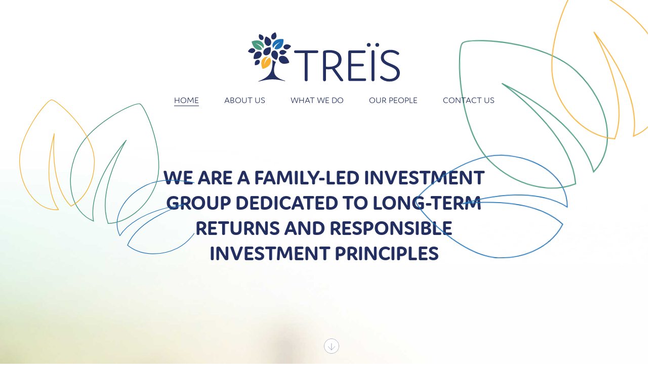

--- FILE ---
content_type: text/html; charset=UTF-8
request_url: https://treis-group.com/
body_size: 7084
content:
<!doctype html>
<html class="no-js" lang="en-GB">
    <head>
        <meta HTTP-EQUIV="Content-type" content="text/html; charset=UTF-8">
        <meta http-equiv="X-UA-Compatible" content="IE=9;IE=10;IE=Edge,chrome=1"/>
        <title>Home - Treis</title>
        <meta name="viewport" content="width=device-width, initial-scale=1, maximum-scale=1, user-scalable=0"/>
       
        <link rel="stylesheet" href="https://use.typekit.net/bjh1zct.css">
        
		<meta name='robots' content='index, follow, max-image-preview:large, max-snippet:-1, max-video-preview:-1' />

	<!-- This site is optimized with the Yoast SEO plugin v20.6 - https://yoast.com/wordpress/plugins/seo/ -->
	<meta name="description" content="Treïs is a family-owned investment group specialising in responsible and sustainable portfolios offering sound returns with positive social impact." />
	<link rel="canonical" href="https://treis-group.com/" />
	<meta property="og:locale" content="en_GB" />
	<meta property="og:type" content="website" />
	<meta property="og:title" content="Home - Treis" />
	<meta property="og:description" content="Treïs is a family-owned investment group specialising in responsible and sustainable portfolios offering sound returns with positive social impact." />
	<meta property="og:url" content="https://treis-group.com/" />
	<meta property="og:site_name" content="Treis" />
	<meta property="article:modified_time" content="2024-11-26T15:40:00+00:00" />
	<meta name="twitter:card" content="summary_large_image" />
	<meta name="twitter:label1" content="Estimated reading time" />
	<meta name="twitter:data1" content="1 minute" />
	<script type="application/ld+json" class="yoast-schema-graph">{"@context":"https://schema.org","@graph":[{"@type":"WebPage","@id":"https://treis-group.com/","url":"https://treis-group.com/","name":"Home - Treis","isPartOf":{"@id":"https://treis-group.com/#website"},"datePublished":"2019-06-18T09:36:51+00:00","dateModified":"2024-11-26T15:40:00+00:00","description":"Treïs is a family-owned investment group specialising in responsible and sustainable portfolios offering sound returns with positive social impact.","breadcrumb":{"@id":"https://treis-group.com/#breadcrumb"},"inLanguage":"en-GB","potentialAction":[{"@type":"ReadAction","target":["https://treis-group.com/"]}]},{"@type":"BreadcrumbList","@id":"https://treis-group.com/#breadcrumb","itemListElement":[{"@type":"ListItem","position":1,"name":"Home"}]},{"@type":"WebSite","@id":"https://treis-group.com/#website","url":"https://treis-group.com/","name":"Treis","description":"","potentialAction":[{"@type":"SearchAction","target":{"@type":"EntryPoint","urlTemplate":"https://treis-group.com/?s={search_term_string}"},"query-input":"required name=search_term_string"}],"inLanguage":"en-GB"}]}</script>
	<!-- / Yoast SEO plugin. -->


<link rel='dns-prefetch' href='//ajax.googleapis.com' />
<link rel='stylesheet' id='wp-block-library-css' href='https://treis-group.com/wp-includes/css/dist/block-library/style.min.css?ver=6.2.8' type='text/css' media='all' />
<link rel='stylesheet' id='classic-theme-styles-css' href='https://treis-group.com/wp-includes/css/classic-themes.min.css?ver=6.2.8' type='text/css' media='all' />
<style id='global-styles-inline-css' type='text/css'>
body{--wp--preset--color--black: #000000;--wp--preset--color--cyan-bluish-gray: #abb8c3;--wp--preset--color--white: #ffffff;--wp--preset--color--pale-pink: #f78da7;--wp--preset--color--vivid-red: #cf2e2e;--wp--preset--color--luminous-vivid-orange: #ff6900;--wp--preset--color--luminous-vivid-amber: #fcb900;--wp--preset--color--light-green-cyan: #7bdcb5;--wp--preset--color--vivid-green-cyan: #00d084;--wp--preset--color--pale-cyan-blue: #8ed1fc;--wp--preset--color--vivid-cyan-blue: #0693e3;--wp--preset--color--vivid-purple: #9b51e0;--wp--preset--gradient--vivid-cyan-blue-to-vivid-purple: linear-gradient(135deg,rgba(6,147,227,1) 0%,rgb(155,81,224) 100%);--wp--preset--gradient--light-green-cyan-to-vivid-green-cyan: linear-gradient(135deg,rgb(122,220,180) 0%,rgb(0,208,130) 100%);--wp--preset--gradient--luminous-vivid-amber-to-luminous-vivid-orange: linear-gradient(135deg,rgba(252,185,0,1) 0%,rgba(255,105,0,1) 100%);--wp--preset--gradient--luminous-vivid-orange-to-vivid-red: linear-gradient(135deg,rgba(255,105,0,1) 0%,rgb(207,46,46) 100%);--wp--preset--gradient--very-light-gray-to-cyan-bluish-gray: linear-gradient(135deg,rgb(238,238,238) 0%,rgb(169,184,195) 100%);--wp--preset--gradient--cool-to-warm-spectrum: linear-gradient(135deg,rgb(74,234,220) 0%,rgb(151,120,209) 20%,rgb(207,42,186) 40%,rgb(238,44,130) 60%,rgb(251,105,98) 80%,rgb(254,248,76) 100%);--wp--preset--gradient--blush-light-purple: linear-gradient(135deg,rgb(255,206,236) 0%,rgb(152,150,240) 100%);--wp--preset--gradient--blush-bordeaux: linear-gradient(135deg,rgb(254,205,165) 0%,rgb(254,45,45) 50%,rgb(107,0,62) 100%);--wp--preset--gradient--luminous-dusk: linear-gradient(135deg,rgb(255,203,112) 0%,rgb(199,81,192) 50%,rgb(65,88,208) 100%);--wp--preset--gradient--pale-ocean: linear-gradient(135deg,rgb(255,245,203) 0%,rgb(182,227,212) 50%,rgb(51,167,181) 100%);--wp--preset--gradient--electric-grass: linear-gradient(135deg,rgb(202,248,128) 0%,rgb(113,206,126) 100%);--wp--preset--gradient--midnight: linear-gradient(135deg,rgb(2,3,129) 0%,rgb(40,116,252) 100%);--wp--preset--duotone--dark-grayscale: url('#wp-duotone-dark-grayscale');--wp--preset--duotone--grayscale: url('#wp-duotone-grayscale');--wp--preset--duotone--purple-yellow: url('#wp-duotone-purple-yellow');--wp--preset--duotone--blue-red: url('#wp-duotone-blue-red');--wp--preset--duotone--midnight: url('#wp-duotone-midnight');--wp--preset--duotone--magenta-yellow: url('#wp-duotone-magenta-yellow');--wp--preset--duotone--purple-green: url('#wp-duotone-purple-green');--wp--preset--duotone--blue-orange: url('#wp-duotone-blue-orange');--wp--preset--font-size--small: 13px;--wp--preset--font-size--medium: 20px;--wp--preset--font-size--large: 36px;--wp--preset--font-size--x-large: 42px;--wp--preset--spacing--20: 0.44rem;--wp--preset--spacing--30: 0.67rem;--wp--preset--spacing--40: 1rem;--wp--preset--spacing--50: 1.5rem;--wp--preset--spacing--60: 2.25rem;--wp--preset--spacing--70: 3.38rem;--wp--preset--spacing--80: 5.06rem;--wp--preset--shadow--natural: 6px 6px 9px rgba(0, 0, 0, 0.2);--wp--preset--shadow--deep: 12px 12px 50px rgba(0, 0, 0, 0.4);--wp--preset--shadow--sharp: 6px 6px 0px rgba(0, 0, 0, 0.2);--wp--preset--shadow--outlined: 6px 6px 0px -3px rgba(255, 255, 255, 1), 6px 6px rgba(0, 0, 0, 1);--wp--preset--shadow--crisp: 6px 6px 0px rgba(0, 0, 0, 1);}:where(.is-layout-flex){gap: 0.5em;}body .is-layout-flow > .alignleft{float: left;margin-inline-start: 0;margin-inline-end: 2em;}body .is-layout-flow > .alignright{float: right;margin-inline-start: 2em;margin-inline-end: 0;}body .is-layout-flow > .aligncenter{margin-left: auto !important;margin-right: auto !important;}body .is-layout-constrained > .alignleft{float: left;margin-inline-start: 0;margin-inline-end: 2em;}body .is-layout-constrained > .alignright{float: right;margin-inline-start: 2em;margin-inline-end: 0;}body .is-layout-constrained > .aligncenter{margin-left: auto !important;margin-right: auto !important;}body .is-layout-constrained > :where(:not(.alignleft):not(.alignright):not(.alignfull)){max-width: var(--wp--style--global--content-size);margin-left: auto !important;margin-right: auto !important;}body .is-layout-constrained > .alignwide{max-width: var(--wp--style--global--wide-size);}body .is-layout-flex{display: flex;}body .is-layout-flex{flex-wrap: wrap;align-items: center;}body .is-layout-flex > *{margin: 0;}:where(.wp-block-columns.is-layout-flex){gap: 2em;}.has-black-color{color: var(--wp--preset--color--black) !important;}.has-cyan-bluish-gray-color{color: var(--wp--preset--color--cyan-bluish-gray) !important;}.has-white-color{color: var(--wp--preset--color--white) !important;}.has-pale-pink-color{color: var(--wp--preset--color--pale-pink) !important;}.has-vivid-red-color{color: var(--wp--preset--color--vivid-red) !important;}.has-luminous-vivid-orange-color{color: var(--wp--preset--color--luminous-vivid-orange) !important;}.has-luminous-vivid-amber-color{color: var(--wp--preset--color--luminous-vivid-amber) !important;}.has-light-green-cyan-color{color: var(--wp--preset--color--light-green-cyan) !important;}.has-vivid-green-cyan-color{color: var(--wp--preset--color--vivid-green-cyan) !important;}.has-pale-cyan-blue-color{color: var(--wp--preset--color--pale-cyan-blue) !important;}.has-vivid-cyan-blue-color{color: var(--wp--preset--color--vivid-cyan-blue) !important;}.has-vivid-purple-color{color: var(--wp--preset--color--vivid-purple) !important;}.has-black-background-color{background-color: var(--wp--preset--color--black) !important;}.has-cyan-bluish-gray-background-color{background-color: var(--wp--preset--color--cyan-bluish-gray) !important;}.has-white-background-color{background-color: var(--wp--preset--color--white) !important;}.has-pale-pink-background-color{background-color: var(--wp--preset--color--pale-pink) !important;}.has-vivid-red-background-color{background-color: var(--wp--preset--color--vivid-red) !important;}.has-luminous-vivid-orange-background-color{background-color: var(--wp--preset--color--luminous-vivid-orange) !important;}.has-luminous-vivid-amber-background-color{background-color: var(--wp--preset--color--luminous-vivid-amber) !important;}.has-light-green-cyan-background-color{background-color: var(--wp--preset--color--light-green-cyan) !important;}.has-vivid-green-cyan-background-color{background-color: var(--wp--preset--color--vivid-green-cyan) !important;}.has-pale-cyan-blue-background-color{background-color: var(--wp--preset--color--pale-cyan-blue) !important;}.has-vivid-cyan-blue-background-color{background-color: var(--wp--preset--color--vivid-cyan-blue) !important;}.has-vivid-purple-background-color{background-color: var(--wp--preset--color--vivid-purple) !important;}.has-black-border-color{border-color: var(--wp--preset--color--black) !important;}.has-cyan-bluish-gray-border-color{border-color: var(--wp--preset--color--cyan-bluish-gray) !important;}.has-white-border-color{border-color: var(--wp--preset--color--white) !important;}.has-pale-pink-border-color{border-color: var(--wp--preset--color--pale-pink) !important;}.has-vivid-red-border-color{border-color: var(--wp--preset--color--vivid-red) !important;}.has-luminous-vivid-orange-border-color{border-color: var(--wp--preset--color--luminous-vivid-orange) !important;}.has-luminous-vivid-amber-border-color{border-color: var(--wp--preset--color--luminous-vivid-amber) !important;}.has-light-green-cyan-border-color{border-color: var(--wp--preset--color--light-green-cyan) !important;}.has-vivid-green-cyan-border-color{border-color: var(--wp--preset--color--vivid-green-cyan) !important;}.has-pale-cyan-blue-border-color{border-color: var(--wp--preset--color--pale-cyan-blue) !important;}.has-vivid-cyan-blue-border-color{border-color: var(--wp--preset--color--vivid-cyan-blue) !important;}.has-vivid-purple-border-color{border-color: var(--wp--preset--color--vivid-purple) !important;}.has-vivid-cyan-blue-to-vivid-purple-gradient-background{background: var(--wp--preset--gradient--vivid-cyan-blue-to-vivid-purple) !important;}.has-light-green-cyan-to-vivid-green-cyan-gradient-background{background: var(--wp--preset--gradient--light-green-cyan-to-vivid-green-cyan) !important;}.has-luminous-vivid-amber-to-luminous-vivid-orange-gradient-background{background: var(--wp--preset--gradient--luminous-vivid-amber-to-luminous-vivid-orange) !important;}.has-luminous-vivid-orange-to-vivid-red-gradient-background{background: var(--wp--preset--gradient--luminous-vivid-orange-to-vivid-red) !important;}.has-very-light-gray-to-cyan-bluish-gray-gradient-background{background: var(--wp--preset--gradient--very-light-gray-to-cyan-bluish-gray) !important;}.has-cool-to-warm-spectrum-gradient-background{background: var(--wp--preset--gradient--cool-to-warm-spectrum) !important;}.has-blush-light-purple-gradient-background{background: var(--wp--preset--gradient--blush-light-purple) !important;}.has-blush-bordeaux-gradient-background{background: var(--wp--preset--gradient--blush-bordeaux) !important;}.has-luminous-dusk-gradient-background{background: var(--wp--preset--gradient--luminous-dusk) !important;}.has-pale-ocean-gradient-background{background: var(--wp--preset--gradient--pale-ocean) !important;}.has-electric-grass-gradient-background{background: var(--wp--preset--gradient--electric-grass) !important;}.has-midnight-gradient-background{background: var(--wp--preset--gradient--midnight) !important;}.has-small-font-size{font-size: var(--wp--preset--font-size--small) !important;}.has-medium-font-size{font-size: var(--wp--preset--font-size--medium) !important;}.has-large-font-size{font-size: var(--wp--preset--font-size--large) !important;}.has-x-large-font-size{font-size: var(--wp--preset--font-size--x-large) !important;}
.wp-block-navigation a:where(:not(.wp-element-button)){color: inherit;}
:where(.wp-block-columns.is-layout-flex){gap: 2em;}
.wp-block-pullquote{font-size: 1.5em;line-height: 1.6;}
</style>
<link rel='stylesheet' id='style-css' href='https://treis-group.com/wp-content/themes/treis/dist/css/style.css?ver=1567423886' type='text/css' media='all' />
<script type='text/javascript' src='https://ajax.googleapis.com/ajax/libs/jquery/3.4.1/jquery.min.js?ver=2.2.1' id='jquery-js'></script>
<script type='text/javascript' src='https://treis-group.com/wp-content/themes/treis/dist/js/main.js?ver=1.0.0' id='custom-js'></script>
<link rel="https://api.w.org/" href="https://treis-group.com/wp-json/" /><link rel="alternate" type="application/json" href="https://treis-group.com/wp-json/wp/v2/pages/6" /><link rel='shortlink' href='https://treis-group.com/' />
<link rel="alternate" type="application/json+oembed" href="https://treis-group.com/wp-json/oembed/1.0/embed?url=https%3A%2F%2Ftreis-group.com%2F" />
<link rel="alternate" type="text/xml+oembed" href="https://treis-group.com/wp-json/oembed/1.0/embed?url=https%3A%2F%2Ftreis-group.com%2F&#038;format=xml" />
<link rel="icon" href="https://treis-group.com/wp-content/uploads/2020/11/Treis_Group_Logo_Colour_Square_240.png" sizes="32x32" />
<link rel="icon" href="https://treis-group.com/wp-content/uploads/2020/11/Treis_Group_Logo_Colour_Square_240.png" sizes="192x192" />
<link rel="apple-touch-icon" href="https://treis-group.com/wp-content/uploads/2020/11/Treis_Group_Logo_Colour_Square_240.png" />
<meta name="msapplication-TileImage" content="https://treis-group.com/wp-content/uploads/2020/11/Treis_Group_Logo_Colour_Square_240.png" />
	</head>

    	<body class="home page-template-default page page-id-6 pagename-home">
            
           
            
            <header class="masthead">
                
                <span class="masthead__toggle"><span></span>menu</span>
            
                <a href="https://treis-group.com/" class="masthead__logo">
                    <img src="https://treis-group.com/wp-content/themes/treis/dist/images/treis-logo.svg" alt="Treis">
                </a>
               
                <nav class="masthead__mastnav">
                    <ul id="menu-main-menu" class="menu"><li id="menu-item-40" class="menu-item menu-item-type-post_type menu-item-object-page menu-item-home current-menu-item page_item page-item-6 current_page_item first menu-item-40"><a href="https://treis-group.com/" aria-current="page">Home</a></li>
<li id="menu-item-39" class="menu-item menu-item-type-post_type menu-item-object-page menu-item-39"><a href="https://treis-group.com/about-us/">About Us</a></li>
<li id="menu-item-38" class="menu-item menu-item-type-post_type menu-item-object-page menu-item-38"><a href="https://treis-group.com/what-we-do/">What we do</a></li>
<li id="menu-item-535" class="menu-item menu-item-type-post_type menu-item-object-page menu-item-535"><a href="https://treis-group.com/our-people/">Our People</a></li>
<li id="menu-item-37" class="menu-item menu-item-type-post_type menu-item-object-page last menu-item-37"><a href="https://treis-group.com/contact-us/">Contact us</a></li>
</ul>                </nav>
                
                    
                
               
            </header>
            
            
<main class="main">
    



    <section class="hero">
    <div class="container">
                    <h1 data-aos="fade-down" data-aos-delay="150">WE ARE A FAMILY-LED INVESTMENT GROUP DEDICATED TO LONG-TERM RETURNS AND RESPONSIBLE INVESTMENT PRINCIPLES</h1>
                            <div data-aos="fade-down" data-aos-delay="450">
                <p>Treïs offers investors asset management and advisory services, as well as direct investment opportunities. Our diverse portfolio is built around a multi-asset and a direct growth investment platform.</p>
<h3><strong>OUR INVESTMENT APPROACH, PRINCIPLES AND PHILOSOPHY</strong></h3>
<p>We believe that investors have a moral and fiduciary duty to allocate capital responsibly and that there does not need to be a trade-off between investing responsibly and creating solid financial returns. </p>
<p>For us, investing responsibly means following the virtues of justice and prudence, and evaluating investments on how they contribute to protecting life, promoting human dignity, acting justly, enhancing common good, and protecting our environment. Responsible investment goes beyond the outcome, it is also about mindset, stewardship, and how we adopt an active ownership approach to promote the principles investors believe in.</p>
<p>Drawing on a family history of entrepreneurship, Treïs aims to generate positive outcomes for society while capturing the most efficient, sustainable outcomes for businesses, consumers, and investors.</p>
<p>&nbsp;</p>
<p>&nbsp;</p>
<p>&nbsp;</p>
<p>&nbsp;</p>
            </div>
                
    </div> 
    

    
    <div class="icons-section ">
        
        
        



         

        
    </div>    

       

</section><section class="carousel">
    <header class="carousel__header">
    <h2>Our Portfolio</h2>
    </header>

    <div class="carousel__slider">
                        <div class="slide">
                    <a href="https://www.agryco.com/" class="carousel__image ratio-image">
                        <img width="1024" height="620" src="https://treis-group.com/wp-content/uploads/2024/11/Agryco-Banner-1024x620.jpg" class="attachment-large size-large" alt="" decoding="async" loading="lazy" srcset="https://treis-group.com/wp-content/uploads/2024/11/Agryco-Banner-1024x620.jpg 1024w, https://treis-group.com/wp-content/uploads/2024/11/Agryco-Banner-300x182.jpg 300w, https://treis-group.com/wp-content/uploads/2024/11/Agryco-Banner-768x465.jpg 768w, https://treis-group.com/wp-content/uploads/2024/11/Agryco-Banner.jpg 1149w" sizes="(max-width: 1024px) 100vw, 1024px" />                    </a>
                    <div class="carousel__heading">
                        <h3>
                            <a href="https://www.agryco.com/">
                            Agryco (ex. Agriconomie)                            </a>
                        </h3>
                    </div>
                    <div class="carousel__text">
                        <p>Agryco, based in France, is the first and largest European multi-service platform dedicated to farmers. Through its e-commerce site specialising in agricultural supplies, it addresses all of the farmer&#8217;s input requirements: seeds, crop protection, crop nutrition, animal nutrition, spare parts,  and equipment. Agryco&#8217;s platform offers a complete range of online tools facilitating a farmer&#8217;s daily activity, such as decision support tools on supply purchases, personalised advice, information source sharing, and plot management tools.</p>
                    </div>
                </div>
                                <div class="slide">
                    <a href="https://ecoalf.com/en/" class="carousel__image ratio-image">
                        <img width="1024" height="684" src="https://treis-group.com/wp-content/uploads/2023/03/Ecoalf-main4-1024x684.jpg" class="attachment-large size-large" alt="" decoding="async" loading="lazy" srcset="https://treis-group.com/wp-content/uploads/2023/03/Ecoalf-main4-1024x684.jpg 1024w, https://treis-group.com/wp-content/uploads/2023/03/Ecoalf-main4-300x200.jpg 300w, https://treis-group.com/wp-content/uploads/2023/03/Ecoalf-main4-768x513.jpg 768w, https://treis-group.com/wp-content/uploads/2023/03/Ecoalf-main4-1536x1026.jpg 1536w, https://treis-group.com/wp-content/uploads/2023/03/Ecoalf-main4.jpg 2000w" sizes="(max-width: 1024px) 100vw, 1024px" />                    </a>
                    <div class="carousel__heading">
                        <h3>
                            <a href="https://ecoalf.com/en/">
                            Ecoalf                            </a>
                        </h3>
                    </div>
                    <div class="carousel__text">
                        <p>Ecoalf, headquartered in Spain, is a sustainable fashion brand on a mission to prove that truly sustainable fashion is possible without sacrificing aesthetics. It uses the most advanced technologies in recycling, transforming wasted materials like fishing nets, plastic bottles, tyres and more into high quality fabrics and designer clothes.</p>
                    </div>
                </div>
                                <div class="slide">
                    <a href="https://getgo.sg/" class="carousel__image ratio-image">
                        <img width="1024" height="576" src="https://treis-group.com/wp-content/uploads/2024/11/Getgo-Banner-1024x576.jpg" class="attachment-large size-large" alt="" decoding="async" loading="lazy" srcset="https://treis-group.com/wp-content/uploads/2024/11/Getgo-Banner-1024x576.jpg 1024w, https://treis-group.com/wp-content/uploads/2024/11/Getgo-Banner-300x169.jpg 300w, https://treis-group.com/wp-content/uploads/2024/11/Getgo-Banner-768x432.jpg 768w, https://treis-group.com/wp-content/uploads/2024/11/Getgo-Banner-1536x864.jpg 1536w, https://treis-group.com/wp-content/uploads/2024/11/Getgo-Banner.jpg 1920w" sizes="(max-width: 1024px) 100vw, 1024px" />                    </a>
                    <div class="carousel__heading">
                        <h3>
                            <a href="https://getgo.sg/">
                            GetGo                            </a>
                        </h3>
                    </div>
                    <div class="carousel__text">
                        <p>Launched in 2021, GetGo is the largest carsharing platform in Singapore with a mission to promote shared and sustainable mobility. GetGo offers a user-centric service that empowers people to make sustainable decisions by sharing, not owning, allowing users to access a large variety of cars with just an app. Each GetGo car is shared on average by over 20 different users every month. GetGo is also accelerating the growth of its electric fleet.</p>
                    </div>
                </div>
                                <div class="slide">
                    <a href="https://www.glamcorner.com.au/" class="carousel__image ratio-image">
                        <img width="1024" height="718" src="https://treis-group.com/wp-content/uploads/2023/02/GLCO-main-1024x718.jpg" class="attachment-large size-large" alt="" decoding="async" loading="lazy" srcset="https://treis-group.com/wp-content/uploads/2023/02/GLCO-main-1024x718.jpg 1024w, https://treis-group.com/wp-content/uploads/2023/02/GLCO-main-300x210.jpg 300w, https://treis-group.com/wp-content/uploads/2023/02/GLCO-main-768x539.jpg 768w, https://treis-group.com/wp-content/uploads/2023/02/GLCO-main.jpg 1078w" sizes="(max-width: 1024px) 100vw, 1024px" />                    </a>
                    <div class="carousel__heading">
                        <h3>
                            <a href="https://www.glamcorner.com.au/">
                            GlamCorner                            </a>
                        </h3>
                    </div>
                    <div class="carousel__text">
                        <p>GlamCorner, based in Australia, is an online fashion rental and subscription business on a mission to accelerate the transition to a more circular economy by providing a more sustainable way to consume fashion that is better for the community and the environment.</p>
                    </div>
                </div>
                                <div class="slide">
                    <a href="http://www.greenpac.com.sg/" class="carousel__image ratio-image">
                        <img width="1024" height="546" src="https://treis-group.com/wp-content/uploads/2023/02/GP-main2-1024x546.jpg" class="attachment-large size-large" alt="" decoding="async" loading="lazy" srcset="https://treis-group.com/wp-content/uploads/2023/02/GP-main2-1024x546.jpg 1024w, https://treis-group.com/wp-content/uploads/2023/02/GP-main2-300x160.jpg 300w, https://treis-group.com/wp-content/uploads/2023/02/GP-main2-768x410.jpg 768w, https://treis-group.com/wp-content/uploads/2023/02/GP-main2.jpg 1200w" sizes="(max-width: 1024px) 100vw, 1024px" />                    </a>
                    <div class="carousel__heading">
                        <h3>
                            <a href="http://www.greenpac.com.sg/">
                            Greenpac                            </a>
                        </h3>
                    </div>
                    <div class="carousel__text">
                        <p>Based in Singapore and Malaysia, Greenpac specialises in re-engineering, designing, and distributing innovative, environmentally friendly packaging products and solutions. Customers operate across a range of industries, including aviation, medical technologies, semi-conductors, and pharmaceuticals.</p>
                    </div>
                </div>
                                <div class="slide">
                    <a href="https://www.rubbergreen.eu/" class="carousel__image ratio-image">
                        <img width="1024" height="509" src="https://treis-group.com/wp-content/uploads/2023/02/Rubbergreen-main-1024x509.jpg" class="attachment-large size-large" alt="" decoding="async" loading="lazy" srcset="https://treis-group.com/wp-content/uploads/2023/02/Rubbergreen-main-1024x509.jpg 1024w, https://treis-group.com/wp-content/uploads/2023/02/Rubbergreen-main-300x149.jpg 300w, https://treis-group.com/wp-content/uploads/2023/02/Rubbergreen-main-768x382.jpg 768w, https://treis-group.com/wp-content/uploads/2023/02/Rubbergreen-main-1536x764.jpg 1536w, https://treis-group.com/wp-content/uploads/2023/02/Rubbergreen-main.jpg 2048w" sizes="(max-width: 1024px) 100vw, 1024px" />                    </a>
                    <div class="carousel__heading">
                        <h3>
                            <a href="https://www.rubbergreen.eu/">
                            RubberGreen                            </a>
                        </h3>
                    </div>
                    <div class="carousel__text">
                        <p>RubberGreen is a global leader in the field of devulcanized rubber technology. Based in Belgium, it develops high value-added solutions out of rubber waste. Its innovative platform upcycles used rubber to manufacture compounds and solutions with high-tech mechanical, insulation and anti-vibration properties.  The company sells to railway, building, construction, footwear and automotive industries.</p>
<p>Through its new RubberGreenCycle patented technology, RubberGreen is developing a unique production process of circular rubber compounds entirely made of devulcanized rubber waste, demonstrating the same technical properties as regular virgin compounds.</p>
                    </div>
                </div>
                
    </div>
</section>

</main>

<footer class="mastfoot">
    
    <div class="back-to-top">
        <div class="footer-container">
        <a href="javascript:void(0)" class="top-link">Back to top</a>
        </div>
        </div>
    
    <div class="footer-container">
    
     <div class="col col-1">

                                    <h3>London</h3>
                
                                    28-29 Dover Street <br />
London W1S 4NA<br />
United Kingdom                
            </div>
            
            <div class="col col-2">
                                     <h3>Singapore</h3>
                
                                   
                        4B Keong Saik Road<br />
3rd Floor<br />
Singapore 089112<br />
Singapore                 
                            </div>
            
             <div class="col col-3">
                 
                            </div>
        
        <a href="https://www.linkedin.com/company/treis-partners-llp" class="linkedin" target="_blank">
        Connect with us on <img src="https://treis-group.com/wp-content/themes/treis/dist/images/linkedin.svg" alt="">
        </a>
        
        <div class="email-logo">
            <a href="https://treis-group.com/" class="mastfoot__logo">
                <img src="https://treis-group.com/wp-content/themes/treis/dist/images/treis-logo.svg" alt="">
            </a>
            <a href="mailto:info@treis-group.com" class="email-link">info@treis-group.com</a>
            
        </div>
        
        <div class="copyright-links">
        <span class="copyright">
        Ⓒ Treis 2019
        </span>
        
        <nav class="footer-links">
            <ul id="menu-footer" class="menu"><li id="menu-item-459" class="menu-item menu-item-type-custom menu-item-object-custom first menu-item-459"><a target="_blank" rel="noopener" href="https://treis-group.com/wp-content/uploads/2024/01/PrivacyPolicy.pdf">Privacy Policy</a></li>
<li id="menu-item-79" class="menu-item menu-item-type-post_type menu-item-object-page menu-item-79"><a href="https://treis-group.com/disclaimer/">Disclaimer</a></li>
<li id="menu-item-316" class="menu-item menu-item-type-post_type menu-item-object-page last menu-item-316"><a href="https://treis-group.com/site-map/">Site Map</a></li>
</ul>         </nav>
        </div>    
              
        
        <a href="http://rawcreativeltd.com/" class="design-by" target="_blank">
        Design by Raw Creative
        </a>
        
        </div>
   

</footer>

 <div class="leaves">
                <span class="leaves-left">
                    
                   <img src="https://treis-group.com/wp-content/themes/treis/dist/images/leaves-left.svg" class="animated rotateInDownLeft" alt="" />
                                
                </span>

                <span class="leaves-right">
                    <img src="https://treis-group.com/wp-content/themes/treis/dist/images/leaves-right.svg" class="animated rotateInDownRight" alt="" />
                </span>
            </div> 




</body>
</html>

--- FILE ---
content_type: text/css
request_url: https://treis-group.com/wp-content/themes/treis/dist/css/style.css?ver=1567423886
body_size: 12503
content:
/*! normalize.css v3.0.1 | MIT License | git.io/normalize */html{font-family:sans-serif;-ms-text-size-adjust:100%;-webkit-text-size-adjust:100%}body{margin:0}article,aside,details,figcaption,figure,footer,header,hgroup,main,nav,section,summary{display:block}audio,canvas,progress,video{display:inline-block;vertical-align:baseline}audio:not([controls]){display:none;height:0}[hidden],template{display:none}a{background:0 0}a:active,a:hover{outline:0}abbr[title]{border-bottom:1px dotted}b,strong{font-weight:700}dfn{font-style:italic}h1{font-size:2em;margin:.67em 0}mark{background:#ff0;color:#000}small{font-size:80%}sub,sup{font-size:75%;line-height:0;position:relative;vertical-align:baseline}sup{top:-.5em}sub{bottom:-.25em}img{border:0}svg:not(:root){overflow:hidden}figure{margin:1em 40px}hr{-moz-box-sizing:content-box;box-sizing:content-box;height:0}pre{overflow:auto}code,kbd,pre,samp{font-family:monospace,monospace;font-size:1em}button,input,optgroup,select,textarea{color:inherit;font:inherit;margin:0}button{overflow:visible}button,select{text-transform:none}button,html input[type=button],input[type=reset],input[type=submit]{-webkit-appearance:button;cursor:pointer}button[disabled],html input[disabled]{cursor:default}button::-moz-focus-inner,input::-moz-focus-inner{border:0;padding:0}input{line-height:normal}input[type=checkbox],input[type=radio]{box-sizing:border-box;padding:0}input[type=number]::-webkit-inner-spin-button,input[type=number]::-webkit-outer-spin-button{height:auto}input[type=search]{-webkit-appearance:textfield;-moz-box-sizing:content-box;-webkit-box-sizing:content-box;box-sizing:content-box}input[type=search]::-webkit-search-cancel-button,input[type=search]::-webkit-search-decoration{-webkit-appearance:none}fieldset{border:1px solid silver;margin:0 2px;padding:.35em .625em .75em}legend{border:0;padding:0}textarea{overflow:auto}optgroup{font-weight:700}td,th{padding:0}[data-aos][data-aos][data-aos-duration="50"],body[data-aos-duration="50"] [data-aos]{transition-duration:50ms}[data-aos][data-aos][data-aos-delay="50"],body[data-aos-delay="50"] [data-aos]{transition-delay:0s}[data-aos][data-aos][data-aos-delay="50"].aos-animate,body[data-aos-delay="50"] [data-aos].aos-animate{transition-delay:50ms}[data-aos][data-aos][data-aos-duration="100"],body[data-aos-duration="100"] [data-aos]{transition-duration:.1s}[data-aos][data-aos][data-aos-delay="100"],body[data-aos-delay="100"] [data-aos]{transition-delay:0s}[data-aos][data-aos][data-aos-delay="100"].aos-animate,body[data-aos-delay="100"] [data-aos].aos-animate{transition-delay:.1s}[data-aos][data-aos][data-aos-duration="150"],body[data-aos-duration="150"] [data-aos]{transition-duration:.15s}[data-aos][data-aos][data-aos-delay="150"],body[data-aos-delay="150"] [data-aos]{transition-delay:0s}[data-aos][data-aos][data-aos-delay="150"].aos-animate,body[data-aos-delay="150"] [data-aos].aos-animate{transition-delay:.15s}[data-aos][data-aos][data-aos-duration="200"],body[data-aos-duration="200"] [data-aos]{transition-duration:.2s}[data-aos][data-aos][data-aos-delay="200"],body[data-aos-delay="200"] [data-aos]{transition-delay:0s}[data-aos][data-aos][data-aos-delay="200"].aos-animate,body[data-aos-delay="200"] [data-aos].aos-animate{transition-delay:.2s}[data-aos][data-aos][data-aos-duration="250"],body[data-aos-duration="250"] [data-aos]{transition-duration:.25s}[data-aos][data-aos][data-aos-delay="250"],body[data-aos-delay="250"] [data-aos]{transition-delay:0s}[data-aos][data-aos][data-aos-delay="250"].aos-animate,body[data-aos-delay="250"] [data-aos].aos-animate{transition-delay:.25s}[data-aos][data-aos][data-aos-duration="300"],body[data-aos-duration="300"] [data-aos]{transition-duration:.3s}[data-aos][data-aos][data-aos-delay="300"],body[data-aos-delay="300"] [data-aos]{transition-delay:0s}[data-aos][data-aos][data-aos-delay="300"].aos-animate,body[data-aos-delay="300"] [data-aos].aos-animate{transition-delay:.3s}[data-aos][data-aos][data-aos-duration="350"],body[data-aos-duration="350"] [data-aos]{transition-duration:.35s}[data-aos][data-aos][data-aos-delay="350"],body[data-aos-delay="350"] [data-aos]{transition-delay:0s}[data-aos][data-aos][data-aos-delay="350"].aos-animate,body[data-aos-delay="350"] [data-aos].aos-animate{transition-delay:.35s}[data-aos][data-aos][data-aos-duration="400"],body[data-aos-duration="400"] [data-aos]{transition-duration:.4s}[data-aos][data-aos][data-aos-delay="400"],body[data-aos-delay="400"] [data-aos]{transition-delay:0s}[data-aos][data-aos][data-aos-delay="400"].aos-animate,body[data-aos-delay="400"] [data-aos].aos-animate{transition-delay:.4s}[data-aos][data-aos][data-aos-duration="450"],body[data-aos-duration="450"] [data-aos]{transition-duration:.45s}[data-aos][data-aos][data-aos-delay="450"],body[data-aos-delay="450"] [data-aos]{transition-delay:0s}[data-aos][data-aos][data-aos-delay="450"].aos-animate,body[data-aos-delay="450"] [data-aos].aos-animate{transition-delay:.45s}[data-aos][data-aos][data-aos-duration="500"],body[data-aos-duration="500"] [data-aos]{transition-duration:.5s}[data-aos][data-aos][data-aos-delay="500"],body[data-aos-delay="500"] [data-aos]{transition-delay:0s}[data-aos][data-aos][data-aos-delay="500"].aos-animate,body[data-aos-delay="500"] [data-aos].aos-animate{transition-delay:.5s}[data-aos][data-aos][data-aos-duration="550"],body[data-aos-duration="550"] [data-aos]{transition-duration:.55s}[data-aos][data-aos][data-aos-delay="550"],body[data-aos-delay="550"] [data-aos]{transition-delay:0s}[data-aos][data-aos][data-aos-delay="550"].aos-animate,body[data-aos-delay="550"] [data-aos].aos-animate{transition-delay:.55s}[data-aos][data-aos][data-aos-duration="600"],body[data-aos-duration="600"] [data-aos]{transition-duration:.6s}[data-aos][data-aos][data-aos-delay="600"],body[data-aos-delay="600"] [data-aos]{transition-delay:0s}[data-aos][data-aos][data-aos-delay="600"].aos-animate,body[data-aos-delay="600"] [data-aos].aos-animate{transition-delay:.6s}[data-aos][data-aos][data-aos-duration="650"],body[data-aos-duration="650"] [data-aos]{transition-duration:.65s}[data-aos][data-aos][data-aos-delay="650"],body[data-aos-delay="650"] [data-aos]{transition-delay:0s}[data-aos][data-aos][data-aos-delay="650"].aos-animate,body[data-aos-delay="650"] [data-aos].aos-animate{transition-delay:.65s}[data-aos][data-aos][data-aos-duration="700"],body[data-aos-duration="700"] [data-aos]{transition-duration:.7s}[data-aos][data-aos][data-aos-delay="700"],body[data-aos-delay="700"] [data-aos]{transition-delay:0s}[data-aos][data-aos][data-aos-delay="700"].aos-animate,body[data-aos-delay="700"] [data-aos].aos-animate{transition-delay:.7s}[data-aos][data-aos][data-aos-duration="750"],body[data-aos-duration="750"] [data-aos]{transition-duration:.75s}[data-aos][data-aos][data-aos-delay="750"],body[data-aos-delay="750"] [data-aos]{transition-delay:0s}[data-aos][data-aos][data-aos-delay="750"].aos-animate,body[data-aos-delay="750"] [data-aos].aos-animate{transition-delay:.75s}[data-aos][data-aos][data-aos-duration="800"],body[data-aos-duration="800"] [data-aos]{transition-duration:.8s}[data-aos][data-aos][data-aos-delay="800"],body[data-aos-delay="800"] [data-aos]{transition-delay:0s}[data-aos][data-aos][data-aos-delay="800"].aos-animate,body[data-aos-delay="800"] [data-aos].aos-animate{transition-delay:.8s}[data-aos][data-aos][data-aos-duration="850"],body[data-aos-duration="850"] [data-aos]{transition-duration:.85s}[data-aos][data-aos][data-aos-delay="850"],body[data-aos-delay="850"] [data-aos]{transition-delay:0s}[data-aos][data-aos][data-aos-delay="850"].aos-animate,body[data-aos-delay="850"] [data-aos].aos-animate{transition-delay:.85s}[data-aos][data-aos][data-aos-duration="900"],body[data-aos-duration="900"] [data-aos]{transition-duration:.9s}[data-aos][data-aos][data-aos-delay="900"],body[data-aos-delay="900"] [data-aos]{transition-delay:0s}[data-aos][data-aos][data-aos-delay="900"].aos-animate,body[data-aos-delay="900"] [data-aos].aos-animate{transition-delay:.9s}[data-aos][data-aos][data-aos-duration="950"],body[data-aos-duration="950"] [data-aos]{transition-duration:.95s}[data-aos][data-aos][data-aos-delay="950"],body[data-aos-delay="950"] [data-aos]{transition-delay:0s}[data-aos][data-aos][data-aos-delay="950"].aos-animate,body[data-aos-delay="950"] [data-aos].aos-animate{transition-delay:.95s}[data-aos][data-aos][data-aos-duration="1000"],body[data-aos-duration="1000"] [data-aos]{transition-duration:1s}[data-aos][data-aos][data-aos-delay="1000"],body[data-aos-delay="1000"] [data-aos]{transition-delay:0s}[data-aos][data-aos][data-aos-delay="1000"].aos-animate,body[data-aos-delay="1000"] [data-aos].aos-animate{transition-delay:1s}[data-aos][data-aos][data-aos-duration="1050"],body[data-aos-duration="1050"] [data-aos]{transition-duration:1.05s}[data-aos][data-aos][data-aos-delay="1050"],body[data-aos-delay="1050"] [data-aos]{transition-delay:0s}[data-aos][data-aos][data-aos-delay="1050"].aos-animate,body[data-aos-delay="1050"] [data-aos].aos-animate{transition-delay:1.05s}[data-aos][data-aos][data-aos-duration="1100"],body[data-aos-duration="1100"] [data-aos]{transition-duration:1.1s}[data-aos][data-aos][data-aos-delay="1100"],body[data-aos-delay="1100"] [data-aos]{transition-delay:0s}[data-aos][data-aos][data-aos-delay="1100"].aos-animate,body[data-aos-delay="1100"] [data-aos].aos-animate{transition-delay:1.1s}[data-aos][data-aos][data-aos-duration="1150"],body[data-aos-duration="1150"] [data-aos]{transition-duration:1.15s}[data-aos][data-aos][data-aos-delay="1150"],body[data-aos-delay="1150"] [data-aos]{transition-delay:0s}[data-aos][data-aos][data-aos-delay="1150"].aos-animate,body[data-aos-delay="1150"] [data-aos].aos-animate{transition-delay:1.15s}[data-aos][data-aos][data-aos-duration="1200"],body[data-aos-duration="1200"] [data-aos]{transition-duration:1.2s}[data-aos][data-aos][data-aos-delay="1200"],body[data-aos-delay="1200"] [data-aos]{transition-delay:0s}[data-aos][data-aos][data-aos-delay="1200"].aos-animate,body[data-aos-delay="1200"] [data-aos].aos-animate{transition-delay:1.2s}[data-aos][data-aos][data-aos-duration="1250"],body[data-aos-duration="1250"] [data-aos]{transition-duration:1.25s}[data-aos][data-aos][data-aos-delay="1250"],body[data-aos-delay="1250"] [data-aos]{transition-delay:0s}[data-aos][data-aos][data-aos-delay="1250"].aos-animate,body[data-aos-delay="1250"] [data-aos].aos-animate{transition-delay:1.25s}[data-aos][data-aos][data-aos-duration="1300"],body[data-aos-duration="1300"] [data-aos]{transition-duration:1.3s}[data-aos][data-aos][data-aos-delay="1300"],body[data-aos-delay="1300"] [data-aos]{transition-delay:0s}[data-aos][data-aos][data-aos-delay="1300"].aos-animate,body[data-aos-delay="1300"] [data-aos].aos-animate{transition-delay:1.3s}[data-aos][data-aos][data-aos-duration="1350"],body[data-aos-duration="1350"] [data-aos]{transition-duration:1.35s}[data-aos][data-aos][data-aos-delay="1350"],body[data-aos-delay="1350"] [data-aos]{transition-delay:0s}[data-aos][data-aos][data-aos-delay="1350"].aos-animate,body[data-aos-delay="1350"] [data-aos].aos-animate{transition-delay:1.35s}[data-aos][data-aos][data-aos-duration="1400"],body[data-aos-duration="1400"] [data-aos]{transition-duration:1.4s}[data-aos][data-aos][data-aos-delay="1400"],body[data-aos-delay="1400"] [data-aos]{transition-delay:0s}[data-aos][data-aos][data-aos-delay="1400"].aos-animate,body[data-aos-delay="1400"] [data-aos].aos-animate{transition-delay:1.4s}[data-aos][data-aos][data-aos-duration="1450"],body[data-aos-duration="1450"] [data-aos]{transition-duration:1.45s}[data-aos][data-aos][data-aos-delay="1450"],body[data-aos-delay="1450"] [data-aos]{transition-delay:0s}[data-aos][data-aos][data-aos-delay="1450"].aos-animate,body[data-aos-delay="1450"] [data-aos].aos-animate{transition-delay:1.45s}[data-aos][data-aos][data-aos-duration="1500"],body[data-aos-duration="1500"] [data-aos]{transition-duration:1.5s}[data-aos][data-aos][data-aos-delay="1500"],body[data-aos-delay="1500"] [data-aos]{transition-delay:0s}[data-aos][data-aos][data-aos-delay="1500"].aos-animate,body[data-aos-delay="1500"] [data-aos].aos-animate{transition-delay:1.5s}[data-aos][data-aos][data-aos-duration="1550"],body[data-aos-duration="1550"] [data-aos]{transition-duration:1.55s}[data-aos][data-aos][data-aos-delay="1550"],body[data-aos-delay="1550"] [data-aos]{transition-delay:0s}[data-aos][data-aos][data-aos-delay="1550"].aos-animate,body[data-aos-delay="1550"] [data-aos].aos-animate{transition-delay:1.55s}[data-aos][data-aos][data-aos-duration="1600"],body[data-aos-duration="1600"] [data-aos]{transition-duration:1.6s}[data-aos][data-aos][data-aos-delay="1600"],body[data-aos-delay="1600"] [data-aos]{transition-delay:0s}[data-aos][data-aos][data-aos-delay="1600"].aos-animate,body[data-aos-delay="1600"] [data-aos].aos-animate{transition-delay:1.6s}[data-aos][data-aos][data-aos-duration="1650"],body[data-aos-duration="1650"] [data-aos]{transition-duration:1.65s}[data-aos][data-aos][data-aos-delay="1650"],body[data-aos-delay="1650"] [data-aos]{transition-delay:0s}[data-aos][data-aos][data-aos-delay="1650"].aos-animate,body[data-aos-delay="1650"] [data-aos].aos-animate{transition-delay:1.65s}[data-aos][data-aos][data-aos-duration="1700"],body[data-aos-duration="1700"] [data-aos]{transition-duration:1.7s}[data-aos][data-aos][data-aos-delay="1700"],body[data-aos-delay="1700"] [data-aos]{transition-delay:0s}[data-aos][data-aos][data-aos-delay="1700"].aos-animate,body[data-aos-delay="1700"] [data-aos].aos-animate{transition-delay:1.7s}[data-aos][data-aos][data-aos-duration="1750"],body[data-aos-duration="1750"] [data-aos]{transition-duration:1.75s}[data-aos][data-aos][data-aos-delay="1750"],body[data-aos-delay="1750"] [data-aos]{transition-delay:0s}[data-aos][data-aos][data-aos-delay="1750"].aos-animate,body[data-aos-delay="1750"] [data-aos].aos-animate{transition-delay:1.75s}[data-aos][data-aos][data-aos-duration="1800"],body[data-aos-duration="1800"] [data-aos]{transition-duration:1.8s}[data-aos][data-aos][data-aos-delay="1800"],body[data-aos-delay="1800"] [data-aos]{transition-delay:0s}[data-aos][data-aos][data-aos-delay="1800"].aos-animate,body[data-aos-delay="1800"] [data-aos].aos-animate{transition-delay:1.8s}[data-aos][data-aos][data-aos-duration="1850"],body[data-aos-duration="1850"] [data-aos]{transition-duration:1.85s}[data-aos][data-aos][data-aos-delay="1850"],body[data-aos-delay="1850"] [data-aos]{transition-delay:0s}[data-aos][data-aos][data-aos-delay="1850"].aos-animate,body[data-aos-delay="1850"] [data-aos].aos-animate{transition-delay:1.85s}[data-aos][data-aos][data-aos-duration="1900"],body[data-aos-duration="1900"] [data-aos]{transition-duration:1.9s}[data-aos][data-aos][data-aos-delay="1900"],body[data-aos-delay="1900"] [data-aos]{transition-delay:0s}[data-aos][data-aos][data-aos-delay="1900"].aos-animate,body[data-aos-delay="1900"] [data-aos].aos-animate{transition-delay:1.9s}[data-aos][data-aos][data-aos-duration="1950"],body[data-aos-duration="1950"] [data-aos]{transition-duration:1.95s}[data-aos][data-aos][data-aos-delay="1950"],body[data-aos-delay="1950"] [data-aos]{transition-delay:0s}[data-aos][data-aos][data-aos-delay="1950"].aos-animate,body[data-aos-delay="1950"] [data-aos].aos-animate{transition-delay:1.95s}[data-aos][data-aos][data-aos-duration="2000"],body[data-aos-duration="2000"] [data-aos]{transition-duration:2s}[data-aos][data-aos][data-aos-delay="2000"],body[data-aos-delay="2000"] [data-aos]{transition-delay:0s}[data-aos][data-aos][data-aos-delay="2000"].aos-animate,body[data-aos-delay="2000"] [data-aos].aos-animate{transition-delay:2s}[data-aos][data-aos][data-aos-duration="2050"],body[data-aos-duration="2050"] [data-aos]{transition-duration:2.05s}[data-aos][data-aos][data-aos-delay="2050"],body[data-aos-delay="2050"] [data-aos]{transition-delay:0s}[data-aos][data-aos][data-aos-delay="2050"].aos-animate,body[data-aos-delay="2050"] [data-aos].aos-animate{transition-delay:2.05s}[data-aos][data-aos][data-aos-duration="2100"],body[data-aos-duration="2100"] [data-aos]{transition-duration:2.1s}[data-aos][data-aos][data-aos-delay="2100"],body[data-aos-delay="2100"] [data-aos]{transition-delay:0s}[data-aos][data-aos][data-aos-delay="2100"].aos-animate,body[data-aos-delay="2100"] [data-aos].aos-animate{transition-delay:2.1s}[data-aos][data-aos][data-aos-duration="2150"],body[data-aos-duration="2150"] [data-aos]{transition-duration:2.15s}[data-aos][data-aos][data-aos-delay="2150"],body[data-aos-delay="2150"] [data-aos]{transition-delay:0s}[data-aos][data-aos][data-aos-delay="2150"].aos-animate,body[data-aos-delay="2150"] [data-aos].aos-animate{transition-delay:2.15s}[data-aos][data-aos][data-aos-duration="2200"],body[data-aos-duration="2200"] [data-aos]{transition-duration:2.2s}[data-aos][data-aos][data-aos-delay="2200"],body[data-aos-delay="2200"] [data-aos]{transition-delay:0s}[data-aos][data-aos][data-aos-delay="2200"].aos-animate,body[data-aos-delay="2200"] [data-aos].aos-animate{transition-delay:2.2s}[data-aos][data-aos][data-aos-duration="2250"],body[data-aos-duration="2250"] [data-aos]{transition-duration:2.25s}[data-aos][data-aos][data-aos-delay="2250"],body[data-aos-delay="2250"] [data-aos]{transition-delay:0s}[data-aos][data-aos][data-aos-delay="2250"].aos-animate,body[data-aos-delay="2250"] [data-aos].aos-animate{transition-delay:2.25s}[data-aos][data-aos][data-aos-duration="2300"],body[data-aos-duration="2300"] [data-aos]{transition-duration:2.3s}[data-aos][data-aos][data-aos-delay="2300"],body[data-aos-delay="2300"] [data-aos]{transition-delay:0s}[data-aos][data-aos][data-aos-delay="2300"].aos-animate,body[data-aos-delay="2300"] [data-aos].aos-animate{transition-delay:2.3s}[data-aos][data-aos][data-aos-duration="2350"],body[data-aos-duration="2350"] [data-aos]{transition-duration:2.35s}[data-aos][data-aos][data-aos-delay="2350"],body[data-aos-delay="2350"] [data-aos]{transition-delay:0s}[data-aos][data-aos][data-aos-delay="2350"].aos-animate,body[data-aos-delay="2350"] [data-aos].aos-animate{transition-delay:2.35s}[data-aos][data-aos][data-aos-duration="2400"],body[data-aos-duration="2400"] [data-aos]{transition-duration:2.4s}[data-aos][data-aos][data-aos-delay="2400"],body[data-aos-delay="2400"] [data-aos]{transition-delay:0s}[data-aos][data-aos][data-aos-delay="2400"].aos-animate,body[data-aos-delay="2400"] [data-aos].aos-animate{transition-delay:2.4s}[data-aos][data-aos][data-aos-duration="2450"],body[data-aos-duration="2450"] [data-aos]{transition-duration:2.45s}[data-aos][data-aos][data-aos-delay="2450"],body[data-aos-delay="2450"] [data-aos]{transition-delay:0s}[data-aos][data-aos][data-aos-delay="2450"].aos-animate,body[data-aos-delay="2450"] [data-aos].aos-animate{transition-delay:2.45s}[data-aos][data-aos][data-aos-duration="2500"],body[data-aos-duration="2500"] [data-aos]{transition-duration:2.5s}[data-aos][data-aos][data-aos-delay="2500"],body[data-aos-delay="2500"] [data-aos]{transition-delay:0s}[data-aos][data-aos][data-aos-delay="2500"].aos-animate,body[data-aos-delay="2500"] [data-aos].aos-animate{transition-delay:2.5s}[data-aos][data-aos][data-aos-duration="2550"],body[data-aos-duration="2550"] [data-aos]{transition-duration:2.55s}[data-aos][data-aos][data-aos-delay="2550"],body[data-aos-delay="2550"] [data-aos]{transition-delay:0s}[data-aos][data-aos][data-aos-delay="2550"].aos-animate,body[data-aos-delay="2550"] [data-aos].aos-animate{transition-delay:2.55s}[data-aos][data-aos][data-aos-duration="2600"],body[data-aos-duration="2600"] [data-aos]{transition-duration:2.6s}[data-aos][data-aos][data-aos-delay="2600"],body[data-aos-delay="2600"] [data-aos]{transition-delay:0s}[data-aos][data-aos][data-aos-delay="2600"].aos-animate,body[data-aos-delay="2600"] [data-aos].aos-animate{transition-delay:2.6s}[data-aos][data-aos][data-aos-duration="2650"],body[data-aos-duration="2650"] [data-aos]{transition-duration:2.65s}[data-aos][data-aos][data-aos-delay="2650"],body[data-aos-delay="2650"] [data-aos]{transition-delay:0s}[data-aos][data-aos][data-aos-delay="2650"].aos-animate,body[data-aos-delay="2650"] [data-aos].aos-animate{transition-delay:2.65s}[data-aos][data-aos][data-aos-duration="2700"],body[data-aos-duration="2700"] [data-aos]{transition-duration:2.7s}[data-aos][data-aos][data-aos-delay="2700"],body[data-aos-delay="2700"] [data-aos]{transition-delay:0s}[data-aos][data-aos][data-aos-delay="2700"].aos-animate,body[data-aos-delay="2700"] [data-aos].aos-animate{transition-delay:2.7s}[data-aos][data-aos][data-aos-duration="2750"],body[data-aos-duration="2750"] [data-aos]{transition-duration:2.75s}[data-aos][data-aos][data-aos-delay="2750"],body[data-aos-delay="2750"] [data-aos]{transition-delay:0s}[data-aos][data-aos][data-aos-delay="2750"].aos-animate,body[data-aos-delay="2750"] [data-aos].aos-animate{transition-delay:2.75s}[data-aos][data-aos][data-aos-duration="2800"],body[data-aos-duration="2800"] [data-aos]{transition-duration:2.8s}[data-aos][data-aos][data-aos-delay="2800"],body[data-aos-delay="2800"] [data-aos]{transition-delay:0s}[data-aos][data-aos][data-aos-delay="2800"].aos-animate,body[data-aos-delay="2800"] [data-aos].aos-animate{transition-delay:2.8s}[data-aos][data-aos][data-aos-duration="2850"],body[data-aos-duration="2850"] [data-aos]{transition-duration:2.85s}[data-aos][data-aos][data-aos-delay="2850"],body[data-aos-delay="2850"] [data-aos]{transition-delay:0s}[data-aos][data-aos][data-aos-delay="2850"].aos-animate,body[data-aos-delay="2850"] [data-aos].aos-animate{transition-delay:2.85s}[data-aos][data-aos][data-aos-duration="2900"],body[data-aos-duration="2900"] [data-aos]{transition-duration:2.9s}[data-aos][data-aos][data-aos-delay="2900"],body[data-aos-delay="2900"] [data-aos]{transition-delay:0s}[data-aos][data-aos][data-aos-delay="2900"].aos-animate,body[data-aos-delay="2900"] [data-aos].aos-animate{transition-delay:2.9s}[data-aos][data-aos][data-aos-duration="2950"],body[data-aos-duration="2950"] [data-aos]{transition-duration:2.95s}[data-aos][data-aos][data-aos-delay="2950"],body[data-aos-delay="2950"] [data-aos]{transition-delay:0s}[data-aos][data-aos][data-aos-delay="2950"].aos-animate,body[data-aos-delay="2950"] [data-aos].aos-animate{transition-delay:2.95s}[data-aos][data-aos][data-aos-duration="3000"],body[data-aos-duration="3000"] [data-aos]{transition-duration:3s}[data-aos][data-aos][data-aos-delay="3000"],body[data-aos-delay="3000"] [data-aos]{transition-delay:0s}[data-aos][data-aos][data-aos-delay="3000"].aos-animate,body[data-aos-delay="3000"] [data-aos].aos-animate{transition-delay:3s}[data-aos]{pointer-events:none}[data-aos].aos-animate{pointer-events:auto}[data-aos][data-aos][data-aos-easing=linear],body[data-aos-easing=linear] [data-aos]{transition-timing-function:cubic-bezier(.25,.25,.75,.75)}[data-aos][data-aos][data-aos-easing=ease],body[data-aos-easing=ease] [data-aos]{transition-timing-function:ease}[data-aos][data-aos][data-aos-easing=ease-in],body[data-aos-easing=ease-in] [data-aos]{transition-timing-function:ease-in}[data-aos][data-aos][data-aos-easing=ease-out],body[data-aos-easing=ease-out] [data-aos]{transition-timing-function:ease-out}[data-aos][data-aos][data-aos-easing=ease-in-out],body[data-aos-easing=ease-in-out] [data-aos]{transition-timing-function:ease-in-out}[data-aos][data-aos][data-aos-easing=ease-in-back],body[data-aos-easing=ease-in-back] [data-aos]{transition-timing-function:cubic-bezier(.6,-.28,.735,.045)}[data-aos][data-aos][data-aos-easing=ease-out-back],body[data-aos-easing=ease-out-back] [data-aos]{transition-timing-function:cubic-bezier(.175,.885,.32,1.275)}[data-aos][data-aos][data-aos-easing=ease-in-out-back],body[data-aos-easing=ease-in-out-back] [data-aos]{transition-timing-function:cubic-bezier(.68,-.55,.265,1.55)}[data-aos][data-aos][data-aos-easing=ease-in-sine],body[data-aos-easing=ease-in-sine] [data-aos]{transition-timing-function:cubic-bezier(.47,0,.745,.715)}[data-aos][data-aos][data-aos-easing=ease-out-sine],body[data-aos-easing=ease-out-sine] [data-aos]{transition-timing-function:cubic-bezier(.39,.575,.565,1)}[data-aos][data-aos][data-aos-easing=ease-in-out-sine],body[data-aos-easing=ease-in-out-sine] [data-aos]{transition-timing-function:cubic-bezier(.445,.05,.55,.95)}[data-aos][data-aos][data-aos-easing=ease-in-quad],body[data-aos-easing=ease-in-quad] [data-aos]{transition-timing-function:cubic-bezier(.55,.085,.68,.53)}[data-aos][data-aos][data-aos-easing=ease-out-quad],body[data-aos-easing=ease-out-quad] [data-aos]{transition-timing-function:cubic-bezier(.25,.46,.45,.94)}[data-aos][data-aos][data-aos-easing=ease-in-out-quad],body[data-aos-easing=ease-in-out-quad] [data-aos]{transition-timing-function:cubic-bezier(.455,.03,.515,.955)}[data-aos][data-aos][data-aos-easing=ease-in-cubic],body[data-aos-easing=ease-in-cubic] [data-aos]{transition-timing-function:cubic-bezier(.55,.085,.68,.53)}[data-aos][data-aos][data-aos-easing=ease-out-cubic],body[data-aos-easing=ease-out-cubic] [data-aos]{transition-timing-function:cubic-bezier(.25,.46,.45,.94)}[data-aos][data-aos][data-aos-easing=ease-in-out-cubic],body[data-aos-easing=ease-in-out-cubic] [data-aos]{transition-timing-function:cubic-bezier(.455,.03,.515,.955)}[data-aos][data-aos][data-aos-easing=ease-in-quart],body[data-aos-easing=ease-in-quart] [data-aos]{transition-timing-function:cubic-bezier(.55,.085,.68,.53)}[data-aos][data-aos][data-aos-easing=ease-out-quart],body[data-aos-easing=ease-out-quart] [data-aos]{transition-timing-function:cubic-bezier(.25,.46,.45,.94)}[data-aos][data-aos][data-aos-easing=ease-in-out-quart],body[data-aos-easing=ease-in-out-quart] [data-aos]{transition-timing-function:cubic-bezier(.455,.03,.515,.955)}@media screen{html:not(.no-js) [data-aos^=fade][data-aos^=fade]{opacity:0;transition-property:opacity,-webkit-transform;transition-property:opacity,transform;transition-property:opacity,transform,-webkit-transform}html:not(.no-js) [data-aos^=fade][data-aos^=fade].aos-animate{opacity:1;-webkit-transform:none;transform:none}html:not(.no-js) [data-aos=fade-up]{-webkit-transform:translate3d(0,100px,0);transform:translate3d(0,100px,0)}html:not(.no-js) [data-aos=fade-down]{-webkit-transform:translate3d(0,-100px,0);transform:translate3d(0,-100px,0)}html:not(.no-js) [data-aos=fade-right]{-webkit-transform:translate3d(-100px,0,0);transform:translate3d(-100px,0,0)}html:not(.no-js) [data-aos=fade-left]{-webkit-transform:translate3d(100px,0,0);transform:translate3d(100px,0,0)}html:not(.no-js) [data-aos=fade-up-right]{-webkit-transform:translate3d(-100px,100px,0);transform:translate3d(-100px,100px,0)}html:not(.no-js) [data-aos=fade-up-left]{-webkit-transform:translate3d(100px,100px,0);transform:translate3d(100px,100px,0)}html:not(.no-js) [data-aos=fade-down-right]{-webkit-transform:translate3d(-100px,-100px,0);transform:translate3d(-100px,-100px,0)}html:not(.no-js) [data-aos=fade-down-left]{-webkit-transform:translate3d(100px,-100px,0);transform:translate3d(100px,-100px,0)}html:not(.no-js) [data-aos^=zoom][data-aos^=zoom]{opacity:0;transition-property:opacity,-webkit-transform;transition-property:opacity,transform;transition-property:opacity,transform,-webkit-transform}html:not(.no-js) [data-aos^=zoom][data-aos^=zoom].aos-animate{opacity:1;-webkit-transform:translateZ(0) scale(1);transform:translateZ(0) scale(1)}html:not(.no-js) [data-aos=zoom-in]{-webkit-transform:scale(.6);transform:scale(.6)}html:not(.no-js) [data-aos=zoom-in-up]{-webkit-transform:translate3d(0,100px,0) scale(.6);transform:translate3d(0,100px,0) scale(.6)}html:not(.no-js) [data-aos=zoom-in-down]{-webkit-transform:translate3d(0,-100px,0) scale(.6);transform:translate3d(0,-100px,0) scale(.6)}html:not(.no-js) [data-aos=zoom-in-right]{-webkit-transform:translate3d(-100px,0,0) scale(.6);transform:translate3d(-100px,0,0) scale(.6)}html:not(.no-js) [data-aos=zoom-in-left]{-webkit-transform:translate3d(100px,0,0) scale(.6);transform:translate3d(100px,0,0) scale(.6)}html:not(.no-js) [data-aos=zoom-out]{-webkit-transform:scale(1.2);transform:scale(1.2)}html:not(.no-js) [data-aos=zoom-out-up]{-webkit-transform:translate3d(0,100px,0) scale(1.2);transform:translate3d(0,100px,0) scale(1.2)}html:not(.no-js) [data-aos=zoom-out-down]{-webkit-transform:translate3d(0,-100px,0) scale(1.2);transform:translate3d(0,-100px,0) scale(1.2)}html:not(.no-js) [data-aos=zoom-out-right]{-webkit-transform:translate3d(-100px,0,0) scale(1.2);transform:translate3d(-100px,0,0) scale(1.2)}html:not(.no-js) [data-aos=zoom-out-left]{-webkit-transform:translate3d(100px,0,0) scale(1.2);transform:translate3d(100px,0,0) scale(1.2)}html:not(.no-js) [data-aos^=slide][data-aos^=slide]{transition-property:-webkit-transform;transition-property:transform;transition-property:transform,-webkit-transform;visibility:hidden}html:not(.no-js) [data-aos^=slide][data-aos^=slide].aos-animate{visibility:visible;-webkit-transform:translateZ(0);transform:translateZ(0)}html:not(.no-js) [data-aos=slide-up]{-webkit-transform:translate3d(0,100%,0);transform:translate3d(0,100%,0)}html:not(.no-js) [data-aos=slide-down]{-webkit-transform:translate3d(0,-100%,0);transform:translate3d(0,-100%,0)}html:not(.no-js) [data-aos=slide-right]{-webkit-transform:translate3d(-100%,0,0);transform:translate3d(-100%,0,0)}html:not(.no-js) [data-aos=slide-left]{-webkit-transform:translate3d(100%,0,0);transform:translate3d(100%,0,0)}html:not(.no-js) [data-aos^=flip][data-aos^=flip]{-webkit-backface-visibility:hidden;backface-visibility:hidden;transition-property:-webkit-transform;transition-property:transform;transition-property:transform,-webkit-transform}html:not(.no-js) [data-aos=flip-left]{-webkit-transform:perspective(2500px) rotateY(-100deg);transform:perspective(2500px) rotateY(-100deg)}html:not(.no-js) [data-aos=flip-left].aos-animate{-webkit-transform:perspective(2500px) rotateY(0);transform:perspective(2500px) rotateY(0)}html:not(.no-js) [data-aos=flip-right]{-webkit-transform:perspective(2500px) rotateY(100deg);transform:perspective(2500px) rotateY(100deg)}html:not(.no-js) [data-aos=flip-right].aos-animate{-webkit-transform:perspective(2500px) rotateY(0);transform:perspective(2500px) rotateY(0)}html:not(.no-js) [data-aos=flip-up]{-webkit-transform:perspective(2500px) rotateX(-100deg);transform:perspective(2500px) rotateX(-100deg)}html:not(.no-js) [data-aos=flip-up].aos-animate{-webkit-transform:perspective(2500px) rotateX(0);transform:perspective(2500px) rotateX(0)}html:not(.no-js) [data-aos=flip-down]{-webkit-transform:perspective(2500px) rotateX(100deg);transform:perspective(2500px) rotateX(100deg)}html:not(.no-js) [data-aos=flip-down].aos-animate{-webkit-transform:perspective(2500px) rotateX(0);transform:perspective(2500px) rotateX(0)}}.animated{-webkit-animation-duration:.5s;animation-duration:.5s;-webkit-animation-fill-mode:both;animation-fill-mode:both}.animated.infinite{-webkit-animation-iteration-count:infinite;animation-iteration-count:infinite}.animated.hinge{-webkit-animation-duration:2s;animation-duration:2s}.animated.bounceIn,.animated.bounceOut{-webkit-animation-duration:.75s;animation-duration:.75s}.animated.flipOutX,.animated.flipOutY{-webkit-animation-duration:.75s;animation-duration:.75s}@-webkit-keyframes bounce{20%,53%,80%,from,to{-webkit-animation-timing-function:cubic-bezier(.215,.61,.355,1);animation-timing-function:cubic-bezier(.215,.61,.355,1);-webkit-transform:translate3d(0,0,0);transform:translate3d(0,0,0)}40%,43%{-webkit-animation-timing-function:cubic-bezier(.755,.05,.855,.06);animation-timing-function:cubic-bezier(.755,.05,.855,.06);-webkit-transform:translate3d(0,-30px,0);transform:translate3d(0,-30px,0)}70%{-webkit-animation-timing-function:cubic-bezier(.755,.05,.855,.06);animation-timing-function:cubic-bezier(.755,.05,.855,.06);-webkit-transform:translate3d(0,-15px,0);transform:translate3d(0,-15px,0)}90%{-webkit-transform:translate3d(0,-4px,0);transform:translate3d(0,-4px,0)}}@keyframes bounce{20%,53%,80%,from,to{-webkit-animation-timing-function:cubic-bezier(.215,.61,.355,1);animation-timing-function:cubic-bezier(.215,.61,.355,1);-webkit-transform:translate3d(0,0,0);transform:translate3d(0,0,0)}40%,43%{-webkit-animation-timing-function:cubic-bezier(.755,.05,.855,.06);animation-timing-function:cubic-bezier(.755,.05,.855,.06);-webkit-transform:translate3d(0,-30px,0);transform:translate3d(0,-30px,0)}70%{-webkit-animation-timing-function:cubic-bezier(.755,.05,.855,.06);animation-timing-function:cubic-bezier(.755,.05,.855,.06);-webkit-transform:translate3d(0,-15px,0);transform:translate3d(0,-15px,0)}90%{-webkit-transform:translate3d(0,-4px,0);transform:translate3d(0,-4px,0)}}.bounce{-webkit-animation-name:bounce;animation-name:bounce;-webkit-transform-origin:center bottom;transform-origin:center bottom}@-webkit-keyframes flash{50%,from,to{opacity:1}25%,75%{opacity:0}}@keyframes flash{50%,from,to{opacity:1}25%,75%{opacity:0}}.flash{-webkit-animation-name:flash;animation-name:flash}@-webkit-keyframes pulse{from{-webkit-transform:scale3d(1,1,1);transform:scale3d(1,1,1)}50%{-webkit-transform:scale3d(1.05,1.05,1.05);transform:scale3d(1.05,1.05,1.05)}to{-webkit-transform:scale3d(1,1,1);transform:scale3d(1,1,1)}}@keyframes pulse{from{-webkit-transform:scale3d(1,1,1);transform:scale3d(1,1,1)}50%{-webkit-transform:scale3d(1.05,1.05,1.05);transform:scale3d(1.05,1.05,1.05)}to{-webkit-transform:scale3d(1,1,1);transform:scale3d(1,1,1)}}.pulse{-webkit-animation-name:pulse;animation-name:pulse}@-webkit-keyframes rubberBand{from{-webkit-transform:scale3d(1,1,1);transform:scale3d(1,1,1)}30%{-webkit-transform:scale3d(1.25,.75,1);transform:scale3d(1.25,.75,1)}40%{-webkit-transform:scale3d(.75,1.25,1);transform:scale3d(.75,1.25,1)}50%{-webkit-transform:scale3d(1.15,.85,1);transform:scale3d(1.15,.85,1)}65%{-webkit-transform:scale3d(.95,1.05,1);transform:scale3d(.95,1.05,1)}75%{-webkit-transform:scale3d(1.05,.95,1);transform:scale3d(1.05,.95,1)}to{-webkit-transform:scale3d(1,1,1);transform:scale3d(1,1,1)}}@keyframes rubberBand{from{-webkit-transform:scale3d(1,1,1);transform:scale3d(1,1,1)}30%{-webkit-transform:scale3d(1.25,.75,1);transform:scale3d(1.25,.75,1)}40%{-webkit-transform:scale3d(.75,1.25,1);transform:scale3d(.75,1.25,1)}50%{-webkit-transform:scale3d(1.15,.85,1);transform:scale3d(1.15,.85,1)}65%{-webkit-transform:scale3d(.95,1.05,1);transform:scale3d(.95,1.05,1)}75%{-webkit-transform:scale3d(1.05,.95,1);transform:scale3d(1.05,.95,1)}to{-webkit-transform:scale3d(1,1,1);transform:scale3d(1,1,1)}}.rubberBand{-webkit-animation-name:rubberBand;animation-name:rubberBand}@-webkit-keyframes shake{from,to{-webkit-transform:translate3d(0,0,0);transform:translate3d(0,0,0)}10%,30%,50%,70%,90%{-webkit-transform:translate3d(-10px,0,0);transform:translate3d(-10px,0,0)}20%,40%,60%,80%{-webkit-transform:translate3d(10px,0,0);transform:translate3d(10px,0,0)}}@keyframes shake{from,to{-webkit-transform:translate3d(0,0,0);transform:translate3d(0,0,0)}10%,30%,50%,70%,90%{-webkit-transform:translate3d(-10px,0,0);transform:translate3d(-10px,0,0)}20%,40%,60%,80%{-webkit-transform:translate3d(10px,0,0);transform:translate3d(10px,0,0)}}.shake{-webkit-animation-name:shake;animation-name:shake}@-webkit-keyframes swing{20%{-webkit-transform:rotate3d(0,0,1,15deg);transform:rotate3d(0,0,1,15deg)}40%{-webkit-transform:rotate3d(0,0,1,-10deg);transform:rotate3d(0,0,1,-10deg)}60%{-webkit-transform:rotate3d(0,0,1,5deg);transform:rotate3d(0,0,1,5deg)}80%{-webkit-transform:rotate3d(0,0,1,-5deg);transform:rotate3d(0,0,1,-5deg)}to{-webkit-transform:rotate3d(0,0,1,0deg);transform:rotate3d(0,0,1,0deg)}}@keyframes swing{20%{-webkit-transform:rotate3d(0,0,1,15deg);transform:rotate3d(0,0,1,15deg)}40%{-webkit-transform:rotate3d(0,0,1,-10deg);transform:rotate3d(0,0,1,-10deg)}60%{-webkit-transform:rotate3d(0,0,1,5deg);transform:rotate3d(0,0,1,5deg)}80%{-webkit-transform:rotate3d(0,0,1,-5deg);transform:rotate3d(0,0,1,-5deg)}to{-webkit-transform:rotate3d(0,0,1,0deg);transform:rotate3d(0,0,1,0deg)}}.swing{-webkit-transform-origin:top center;transform-origin:top center;-webkit-animation-name:swing;animation-name:swing}@-webkit-keyframes tada{from{-webkit-transform:scale3d(1,1,1);transform:scale3d(1,1,1)}10%,20%{-webkit-transform:scale3d(.9,.9,.9) rotate3d(0,0,1,-3deg);transform:scale3d(.9,.9,.9) rotate3d(0,0,1,-3deg)}30%,50%,70%,90%{-webkit-transform:scale3d(1.1,1.1,1.1) rotate3d(0,0,1,3deg);transform:scale3d(1.1,1.1,1.1) rotate3d(0,0,1,3deg)}40%,60%,80%{-webkit-transform:scale3d(1.1,1.1,1.1) rotate3d(0,0,1,-3deg);transform:scale3d(1.1,1.1,1.1) rotate3d(0,0,1,-3deg)}to{-webkit-transform:scale3d(1,1,1);transform:scale3d(1,1,1)}}@keyframes tada{from{-webkit-transform:scale3d(1,1,1);transform:scale3d(1,1,1)}10%,20%{-webkit-transform:scale3d(.9,.9,.9) rotate3d(0,0,1,-3deg);transform:scale3d(.9,.9,.9) rotate3d(0,0,1,-3deg)}30%,50%,70%,90%{-webkit-transform:scale3d(1.1,1.1,1.1) rotate3d(0,0,1,3deg);transform:scale3d(1.1,1.1,1.1) rotate3d(0,0,1,3deg)}40%,60%,80%{-webkit-transform:scale3d(1.1,1.1,1.1) rotate3d(0,0,1,-3deg);transform:scale3d(1.1,1.1,1.1) rotate3d(0,0,1,-3deg)}to{-webkit-transform:scale3d(1,1,1);transform:scale3d(1,1,1)}}.tada{-webkit-animation-name:tada;animation-name:tada}@-webkit-keyframes wobble{from{-webkit-transform:none;transform:none}15%{-webkit-transform:translate3d(-25%,0,0) rotate3d(0,0,1,-5deg);transform:translate3d(-25%,0,0) rotate3d(0,0,1,-5deg)}30%{-webkit-transform:translate3d(20%,0,0) rotate3d(0,0,1,3deg);transform:translate3d(20%,0,0) rotate3d(0,0,1,3deg)}45%{-webkit-transform:translate3d(-15%,0,0) rotate3d(0,0,1,-3deg);transform:translate3d(-15%,0,0) rotate3d(0,0,1,-3deg)}60%{-webkit-transform:translate3d(10%,0,0) rotate3d(0,0,1,2deg);transform:translate3d(10%,0,0) rotate3d(0,0,1,2deg)}75%{-webkit-transform:translate3d(-5%,0,0) rotate3d(0,0,1,-1deg);transform:translate3d(-5%,0,0) rotate3d(0,0,1,-1deg)}to{-webkit-transform:none;transform:none}}@keyframes wobble{from{-webkit-transform:none;transform:none}15%{-webkit-transform:translate3d(-25%,0,0) rotate3d(0,0,1,-5deg);transform:translate3d(-25%,0,0) rotate3d(0,0,1,-5deg)}30%{-webkit-transform:translate3d(20%,0,0) rotate3d(0,0,1,3deg);transform:translate3d(20%,0,0) rotate3d(0,0,1,3deg)}45%{-webkit-transform:translate3d(-15%,0,0) rotate3d(0,0,1,-3deg);transform:translate3d(-15%,0,0) rotate3d(0,0,1,-3deg)}60%{-webkit-transform:translate3d(10%,0,0) rotate3d(0,0,1,2deg);transform:translate3d(10%,0,0) rotate3d(0,0,1,2deg)}75%{-webkit-transform:translate3d(-5%,0,0) rotate3d(0,0,1,-1deg);transform:translate3d(-5%,0,0) rotate3d(0,0,1,-1deg)}to{-webkit-transform:none;transform:none}}.wobble{-webkit-animation-name:wobble;animation-name:wobble}@-webkit-keyframes jello{11.1%,from,to{-webkit-transform:none;transform:none}22.2%{-webkit-transform:skewX(-12.5deg) skewY(-12.5deg);transform:skewX(-12.5deg) skewY(-12.5deg)}33.3%{-webkit-transform:skewX(6.25deg) skewY(6.25deg);transform:skewX(6.25deg) skewY(6.25deg)}44.4%{-webkit-transform:skewX(-3.125deg) skewY(-3.125deg);transform:skewX(-3.125deg) skewY(-3.125deg)}55.5%{-webkit-transform:skewX(1.5625deg) skewY(1.5625deg);transform:skewX(1.5625deg) skewY(1.5625deg)}66.6%{-webkit-transform:skewX(-.78125deg) skewY(-.78125deg);transform:skewX(-.78125deg) skewY(-.78125deg)}77.7%{-webkit-transform:skewX(.39063deg) skewY(.39063deg);transform:skewX(.39063deg) skewY(.39063deg)}88.8%{-webkit-transform:skewX(-.19531deg) skewY(-.19531deg);transform:skewX(-.19531deg) skewY(-.19531deg)}}@keyframes jello{11.1%,from,to{-webkit-transform:none;transform:none}22.2%{-webkit-transform:skewX(-12.5deg) skewY(-12.5deg);transform:skewX(-12.5deg) skewY(-12.5deg)}33.3%{-webkit-transform:skewX(6.25deg) skewY(6.25deg);transform:skewX(6.25deg) skewY(6.25deg)}44.4%{-webkit-transform:skewX(-3.125deg) skewY(-3.125deg);transform:skewX(-3.125deg) skewY(-3.125deg)}55.5%{-webkit-transform:skewX(1.5625deg) skewY(1.5625deg);transform:skewX(1.5625deg) skewY(1.5625deg)}66.6%{-webkit-transform:skewX(-.78125deg) skewY(-.78125deg);transform:skewX(-.78125deg) skewY(-.78125deg)}77.7%{-webkit-transform:skewX(.39063deg) skewY(.39063deg);transform:skewX(.39063deg) skewY(.39063deg)}88.8%{-webkit-transform:skewX(-.19531deg) skewY(-.19531deg);transform:skewX(-.19531deg) skewY(-.19531deg)}}.jello{-webkit-animation-name:jello;animation-name:jello;-webkit-transform-origin:center;transform-origin:center}@-webkit-keyframes bounceIn{20%,40%,60%,80%,from,to{-webkit-animation-timing-function:cubic-bezier(.215,.61,.355,1);animation-timing-function:cubic-bezier(.215,.61,.355,1)}0%{opacity:0;-webkit-transform:scale3d(.3,.3,.3);transform:scale3d(.3,.3,.3)}20%{-webkit-transform:scale3d(1.1,1.1,1.1);transform:scale3d(1.1,1.1,1.1)}40%{-webkit-transform:scale3d(.9,.9,.9);transform:scale3d(.9,.9,.9)}60%{opacity:1;-webkit-transform:scale3d(1.03,1.03,1.03);transform:scale3d(1.03,1.03,1.03)}80%{-webkit-transform:scale3d(.97,.97,.97);transform:scale3d(.97,.97,.97)}to{opacity:1;-webkit-transform:scale3d(1,1,1);transform:scale3d(1,1,1)}}@keyframes bounceIn{20%,40%,60%,80%,from,to{-webkit-animation-timing-function:cubic-bezier(.215,.61,.355,1);animation-timing-function:cubic-bezier(.215,.61,.355,1)}0%{opacity:0;-webkit-transform:scale3d(.3,.3,.3);transform:scale3d(.3,.3,.3)}20%{-webkit-transform:scale3d(1.1,1.1,1.1);transform:scale3d(1.1,1.1,1.1)}40%{-webkit-transform:scale3d(.9,.9,.9);transform:scale3d(.9,.9,.9)}60%{opacity:1;-webkit-transform:scale3d(1.03,1.03,1.03);transform:scale3d(1.03,1.03,1.03)}80%{-webkit-transform:scale3d(.97,.97,.97);transform:scale3d(.97,.97,.97)}to{opacity:1;-webkit-transform:scale3d(1,1,1);transform:scale3d(1,1,1)}}.bounceIn{-webkit-animation-name:bounceIn;animation-name:bounceIn}@-webkit-keyframes bounceInDown{60%,75%,90%,from,to{-webkit-animation-timing-function:cubic-bezier(.215,.61,.355,1);animation-timing-function:cubic-bezier(.215,.61,.355,1)}0%{opacity:0;-webkit-transform:translate3d(0,-3000px,0);transform:translate3d(0,-3000px,0)}60%{opacity:1;-webkit-transform:translate3d(0,25px,0);transform:translate3d(0,25px,0)}75%{-webkit-transform:translate3d(0,-10px,0);transform:translate3d(0,-10px,0)}90%{-webkit-transform:translate3d(0,5px,0);transform:translate3d(0,5px,0)}to{-webkit-transform:none;transform:none}}@keyframes bounceInDown{60%,75%,90%,from,to{-webkit-animation-timing-function:cubic-bezier(.215,.61,.355,1);animation-timing-function:cubic-bezier(.215,.61,.355,1)}0%{opacity:0;-webkit-transform:translate3d(0,-3000px,0);transform:translate3d(0,-3000px,0)}60%{opacity:1;-webkit-transform:translate3d(0,25px,0);transform:translate3d(0,25px,0)}75%{-webkit-transform:translate3d(0,-10px,0);transform:translate3d(0,-10px,0)}90%{-webkit-transform:translate3d(0,5px,0);transform:translate3d(0,5px,0)}to{-webkit-transform:none;transform:none}}.bounceInDown{-webkit-animation-name:bounceInDown;animation-name:bounceInDown}@-webkit-keyframes bounceInLeft{60%,75%,90%,from,to{-webkit-animation-timing-function:cubic-bezier(.215,.61,.355,1);animation-timing-function:cubic-bezier(.215,.61,.355,1)}0%{opacity:0;-webkit-transform:translate3d(-3000px,0,0);transform:translate3d(-3000px,0,0)}60%{opacity:1;-webkit-transform:translate3d(25px,0,0);transform:translate3d(25px,0,0)}75%{-webkit-transform:translate3d(-10px,0,0);transform:translate3d(-10px,0,0)}90%{-webkit-transform:translate3d(5px,0,0);transform:translate3d(5px,0,0)}to{-webkit-transform:none;transform:none}}@keyframes bounceInLeft{60%,75%,90%,from,to{-webkit-animation-timing-function:cubic-bezier(.215,.61,.355,1);animation-timing-function:cubic-bezier(.215,.61,.355,1)}0%{opacity:0;-webkit-transform:translate3d(-3000px,0,0);transform:translate3d(-3000px,0,0)}60%{opacity:1;-webkit-transform:translate3d(25px,0,0);transform:translate3d(25px,0,0)}75%{-webkit-transform:translate3d(-10px,0,0);transform:translate3d(-10px,0,0)}90%{-webkit-transform:translate3d(5px,0,0);transform:translate3d(5px,0,0)}to{-webkit-transform:none;transform:none}}.bounceInLeft{-webkit-animation-name:bounceInLeft;animation-name:bounceInLeft}@-webkit-keyframes bounceInRight{60%,75%,90%,from,to{-webkit-animation-timing-function:cubic-bezier(.215,.61,.355,1);animation-timing-function:cubic-bezier(.215,.61,.355,1)}from{opacity:0;-webkit-transform:translate3d(3000px,0,0);transform:translate3d(3000px,0,0)}60%{opacity:1;-webkit-transform:translate3d(-25px,0,0);transform:translate3d(-25px,0,0)}75%{-webkit-transform:translate3d(10px,0,0);transform:translate3d(10px,0,0)}90%{-webkit-transform:translate3d(-5px,0,0);transform:translate3d(-5px,0,0)}to{-webkit-transform:none;transform:none}}@keyframes bounceInRight{60%,75%,90%,from,to{-webkit-animation-timing-function:cubic-bezier(.215,.61,.355,1);animation-timing-function:cubic-bezier(.215,.61,.355,1)}from{opacity:0;-webkit-transform:translate3d(3000px,0,0);transform:translate3d(3000px,0,0)}60%{opacity:1;-webkit-transform:translate3d(-25px,0,0);transform:translate3d(-25px,0,0)}75%{-webkit-transform:translate3d(10px,0,0);transform:translate3d(10px,0,0)}90%{-webkit-transform:translate3d(-5px,0,0);transform:translate3d(-5px,0,0)}to{-webkit-transform:none;transform:none}}.bounceInRight{-webkit-animation-name:bounceInRight;animation-name:bounceInRight}@-webkit-keyframes bounceInUp{60%,75%,90%,from,to{-webkit-animation-timing-function:cubic-bezier(.215,.61,.355,1);animation-timing-function:cubic-bezier(.215,.61,.355,1)}from{opacity:0;-webkit-transform:translate3d(0,3000px,0);transform:translate3d(0,3000px,0)}60%{opacity:1;-webkit-transform:translate3d(0,-20px,0);transform:translate3d(0,-20px,0)}75%{-webkit-transform:translate3d(0,10px,0);transform:translate3d(0,10px,0)}90%{-webkit-transform:translate3d(0,-5px,0);transform:translate3d(0,-5px,0)}to{-webkit-transform:translate3d(0,0,0);transform:translate3d(0,0,0)}}@keyframes bounceInUp{60%,75%,90%,from,to{-webkit-animation-timing-function:cubic-bezier(.215,.61,.355,1);animation-timing-function:cubic-bezier(.215,.61,.355,1)}from{opacity:0;-webkit-transform:translate3d(0,3000px,0);transform:translate3d(0,3000px,0)}60%{opacity:1;-webkit-transform:translate3d(0,-20px,0);transform:translate3d(0,-20px,0)}75%{-webkit-transform:translate3d(0,10px,0);transform:translate3d(0,10px,0)}90%{-webkit-transform:translate3d(0,-5px,0);transform:translate3d(0,-5px,0)}to{-webkit-transform:translate3d(0,0,0);transform:translate3d(0,0,0)}}.bounceInUp{-webkit-animation-name:bounceInUp;animation-name:bounceInUp}@-webkit-keyframes bounceOut{20%{-webkit-transform:scale3d(.9,.9,.9);transform:scale3d(.9,.9,.9)}50%,55%{opacity:1;-webkit-transform:scale3d(1.1,1.1,1.1);transform:scale3d(1.1,1.1,1.1)}to{opacity:0;-webkit-transform:scale3d(.3,.3,.3);transform:scale3d(.3,.3,.3)}}@keyframes bounceOut{20%{-webkit-transform:scale3d(.9,.9,.9);transform:scale3d(.9,.9,.9)}50%,55%{opacity:1;-webkit-transform:scale3d(1.1,1.1,1.1);transform:scale3d(1.1,1.1,1.1)}to{opacity:0;-webkit-transform:scale3d(.3,.3,.3);transform:scale3d(.3,.3,.3)}}.bounceOut{-webkit-animation-name:bounceOut;animation-name:bounceOut}@-webkit-keyframes bounceOutDown{20%{-webkit-transform:translate3d(0,10px,0);transform:translate3d(0,10px,0)}40%,45%{opacity:1;-webkit-transform:translate3d(0,-20px,0);transform:translate3d(0,-20px,0)}to{opacity:0;-webkit-transform:translate3d(0,2000px,0);transform:translate3d(0,2000px,0)}}@keyframes bounceOutDown{20%{-webkit-transform:translate3d(0,10px,0);transform:translate3d(0,10px,0)}40%,45%{opacity:1;-webkit-transform:translate3d(0,-20px,0);transform:translate3d(0,-20px,0)}to{opacity:0;-webkit-transform:translate3d(0,2000px,0);transform:translate3d(0,2000px,0)}}.bounceOutDown{-webkit-animation-name:bounceOutDown;animation-name:bounceOutDown}@-webkit-keyframes bounceOutLeft{20%{opacity:1;-webkit-transform:translate3d(20px,0,0);transform:translate3d(20px,0,0)}to{opacity:0;-webkit-transform:translate3d(-2000px,0,0);transform:translate3d(-2000px,0,0)}}@keyframes bounceOutLeft{20%{opacity:1;-webkit-transform:translate3d(20px,0,0);transform:translate3d(20px,0,0)}to{opacity:0;-webkit-transform:translate3d(-2000px,0,0);transform:translate3d(-2000px,0,0)}}.bounceOutLeft{-webkit-animation-name:bounceOutLeft;animation-name:bounceOutLeft}@-webkit-keyframes bounceOutRight{20%{opacity:1;-webkit-transform:translate3d(-20px,0,0);transform:translate3d(-20px,0,0)}to{opacity:0;-webkit-transform:translate3d(2000px,0,0);transform:translate3d(2000px,0,0)}}@keyframes bounceOutRight{20%{opacity:1;-webkit-transform:translate3d(-20px,0,0);transform:translate3d(-20px,0,0)}to{opacity:0;-webkit-transform:translate3d(2000px,0,0);transform:translate3d(2000px,0,0)}}.bounceOutRight{-webkit-animation-name:bounceOutRight;animation-name:bounceOutRight}@-webkit-keyframes bounceOutUp{20%{-webkit-transform:translate3d(0,-10px,0);transform:translate3d(0,-10px,0)}40%,45%{opacity:1;-webkit-transform:translate3d(0,20px,0);transform:translate3d(0,20px,0)}to{opacity:0;-webkit-transform:translate3d(0,-2000px,0);transform:translate3d(0,-2000px,0)}}@keyframes bounceOutUp{20%{-webkit-transform:translate3d(0,-10px,0);transform:translate3d(0,-10px,0)}40%,45%{opacity:1;-webkit-transform:translate3d(0,20px,0);transform:translate3d(0,20px,0)}to{opacity:0;-webkit-transform:translate3d(0,-2000px,0);transform:translate3d(0,-2000px,0)}}.bounceOutUp{-webkit-animation-name:bounceOutUp;animation-name:bounceOutUp}@-webkit-keyframes fadeIn{from{opacity:0}to{opacity:1}}@keyframes fadeIn{from{opacity:0}to{opacity:1}}.fadeIn{-webkit-animation-name:fadeIn;animation-name:fadeIn}@-webkit-keyframes fadeInDown{from{opacity:0;-webkit-transform:translate3d(0,-100%,0);transform:translate3d(0,-100%,0)}to{opacity:1;-webkit-transform:none;transform:none}}@keyframes fadeInDown{from{opacity:0;-webkit-transform:translate3d(0,-100%,0);transform:translate3d(0,-100%,0)}to{opacity:1;-webkit-transform:none;transform:none}}.fadeInDown{-webkit-animation-name:fadeInDown;animation-name:fadeInDown}@-webkit-keyframes fadeInDownBig{from{opacity:0;-webkit-transform:translate3d(0,-2000px,0);transform:translate3d(0,-2000px,0)}to{opacity:1;-webkit-transform:none;transform:none}}@keyframes fadeInDownBig{from{opacity:0;-webkit-transform:translate3d(0,-2000px,0);transform:translate3d(0,-2000px,0)}to{opacity:1;-webkit-transform:none;transform:none}}.fadeInDownBig{-webkit-animation-name:fadeInDownBig;animation-name:fadeInDownBig}@-webkit-keyframes fadeInLeft{from{opacity:0;-webkit-transform:translate3d(-100%,0,0);transform:translate3d(-100%,0,0)}to{opacity:1;-webkit-transform:none;transform:none}}@keyframes fadeInLeft{from{opacity:0;-webkit-transform:translate3d(-100%,0,0);transform:translate3d(-100%,0,0)}to{opacity:1;-webkit-transform:none;transform:none}}.fadeInLeft{-webkit-animation-name:fadeInLeft;animation-name:fadeInLeft}@-webkit-keyframes fadeInLeftBig{from{opacity:0;-webkit-transform:translate3d(-2000px,0,0);transform:translate3d(-2000px,0,0)}to{opacity:1;-webkit-transform:none;transform:none}}@keyframes fadeInLeftBig{from{opacity:0;-webkit-transform:translate3d(-2000px,0,0);transform:translate3d(-2000px,0,0)}to{opacity:1;-webkit-transform:none;transform:none}}.fadeInLeftBig{-webkit-animation-name:fadeInLeftBig;animation-name:fadeInLeftBig}@-webkit-keyframes fadeInRight{from{opacity:0;-webkit-transform:translate3d(100%,0,0);transform:translate3d(100%,0,0)}to{opacity:1;-webkit-transform:none;transform:none}}@keyframes fadeInRight{from{opacity:0;-webkit-transform:translate3d(100%,0,0);transform:translate3d(100%,0,0)}to{opacity:1;-webkit-transform:none;transform:none}}.fadeInRight{-webkit-animation-name:fadeInRight;animation-name:fadeInRight}@-webkit-keyframes fadeInRightBig{from{opacity:0;-webkit-transform:translate3d(2000px,0,0);transform:translate3d(2000px,0,0)}to{opacity:1;-webkit-transform:none;transform:none}}@keyframes fadeInRightBig{from{opacity:0;-webkit-transform:translate3d(2000px,0,0);transform:translate3d(2000px,0,0)}to{opacity:1;-webkit-transform:none;transform:none}}.fadeInRightBig{-webkit-animation-name:fadeInRightBig;animation-name:fadeInRightBig}@-webkit-keyframes fadeInUp{from{opacity:0;-webkit-transform:translate3d(0,100%,0);transform:translate3d(0,100%,0)}to{opacity:1;-webkit-transform:none;transform:none}}@keyframes fadeInUp{from{opacity:0;-webkit-transform:translate3d(0,100%,0);transform:translate3d(0,100%,0)}to{opacity:1;-webkit-transform:none;transform:none}}.fadeInUp{-webkit-animation-name:fadeInUp;animation-name:fadeInUp}@-webkit-keyframes fadeInUpBig{from{opacity:0;-webkit-transform:translate3d(0,2000px,0);transform:translate3d(0,2000px,0)}to{opacity:1;-webkit-transform:none;transform:none}}@keyframes fadeInUpBig{from{opacity:0;-webkit-transform:translate3d(0,2000px,0);transform:translate3d(0,2000px,0)}to{opacity:1;-webkit-transform:none;transform:none}}.fadeInUpBig{-webkit-animation-name:fadeInUpBig;animation-name:fadeInUpBig}@-webkit-keyframes fadeOut{from{opacity:1}to{opacity:0}}@keyframes fadeOut{from{opacity:1}to{opacity:0}}.fadeOut{-webkit-animation-name:fadeOut;animation-name:fadeOut}@-webkit-keyframes fadeOutDown{from{opacity:1}to{opacity:0;-webkit-transform:translate3d(0,100%,0);transform:translate3d(0,100%,0)}}@keyframes fadeOutDown{from{opacity:1}to{opacity:0;-webkit-transform:translate3d(0,100%,0);transform:translate3d(0,100%,0)}}.fadeOutDown{-webkit-animation-name:fadeOutDown;animation-name:fadeOutDown}@-webkit-keyframes fadeOutDownBig{from{opacity:1}to{opacity:0;-webkit-transform:translate3d(0,2000px,0);transform:translate3d(0,2000px,0)}}@keyframes fadeOutDownBig{from{opacity:1}to{opacity:0;-webkit-transform:translate3d(0,2000px,0);transform:translate3d(0,2000px,0)}}.fadeOutDownBig{-webkit-animation-name:fadeOutDownBig;animation-name:fadeOutDownBig}@-webkit-keyframes fadeOutLeft{from{opacity:1}to{opacity:0;-webkit-transform:translate3d(-100%,0,0);transform:translate3d(-100%,0,0)}}@keyframes fadeOutLeft{from{opacity:1}to{opacity:0;-webkit-transform:translate3d(-100%,0,0);transform:translate3d(-100%,0,0)}}.fadeOutLeft{-webkit-animation-name:fadeOutLeft;animation-name:fadeOutLeft}@-webkit-keyframes fadeOutLeftBig{from{opacity:1}to{opacity:0;-webkit-transform:translate3d(-2000px,0,0);transform:translate3d(-2000px,0,0)}}@keyframes fadeOutLeftBig{from{opacity:1}to{opacity:0;-webkit-transform:translate3d(-2000px,0,0);transform:translate3d(-2000px,0,0)}}.fadeOutLeftBig{-webkit-animation-name:fadeOutLeftBig;animation-name:fadeOutLeftBig}@-webkit-keyframes fadeOutRight{from{opacity:1}to{opacity:0;-webkit-transform:translate3d(100%,0,0);transform:translate3d(100%,0,0)}}@keyframes fadeOutRight{from{opacity:1}to{opacity:0;-webkit-transform:translate3d(100%,0,0);transform:translate3d(100%,0,0)}}.fadeOutRight{-webkit-animation-name:fadeOutRight;animation-name:fadeOutRight}@-webkit-keyframes fadeOutRightBig{from{opacity:1}to{opacity:0;-webkit-transform:translate3d(2000px,0,0);transform:translate3d(2000px,0,0)}}@keyframes fadeOutRightBig{from{opacity:1}to{opacity:0;-webkit-transform:translate3d(2000px,0,0);transform:translate3d(2000px,0,0)}}.fadeOutRightBig{-webkit-animation-name:fadeOutRightBig;animation-name:fadeOutRightBig}@-webkit-keyframes fadeOutUp{from{opacity:1}to{opacity:0;-webkit-transform:translate3d(0,-100%,0);transform:translate3d(0,-100%,0)}}@keyframes fadeOutUp{from{opacity:1}to{opacity:0;-webkit-transform:translate3d(0,-100%,0);transform:translate3d(0,-100%,0)}}.fadeOutUp{-webkit-animation-name:fadeOutUp;animation-name:fadeOutUp}@-webkit-keyframes fadeOutUpBig{from{opacity:1}to{opacity:0;-webkit-transform:translate3d(0,-2000px,0);transform:translate3d(0,-2000px,0)}}@keyframes fadeOutUpBig{from{opacity:1}to{opacity:0;-webkit-transform:translate3d(0,-2000px,0);transform:translate3d(0,-2000px,0)}}.fadeOutUpBig{-webkit-animation-name:fadeOutUpBig;animation-name:fadeOutUpBig}@-webkit-keyframes flip{from{-webkit-transform:perspective(400px) rotate3d(0,1,0,-360deg);transform:perspective(400px) rotate3d(0,1,0,-360deg);-webkit-animation-timing-function:ease-out;animation-timing-function:ease-out}40%{-webkit-transform:perspective(400px) translate3d(0,0,150px) rotate3d(0,1,0,-190deg);transform:perspective(400px) translate3d(0,0,150px) rotate3d(0,1,0,-190deg);-webkit-animation-timing-function:ease-out;animation-timing-function:ease-out}50%{-webkit-transform:perspective(400px) translate3d(0,0,150px) rotate3d(0,1,0,-170deg);transform:perspective(400px) translate3d(0,0,150px) rotate3d(0,1,0,-170deg);-webkit-animation-timing-function:ease-in;animation-timing-function:ease-in}80%{-webkit-transform:perspective(400px) scale3d(.95,.95,.95);transform:perspective(400px) scale3d(.95,.95,.95);-webkit-animation-timing-function:ease-in;animation-timing-function:ease-in}to{-webkit-transform:perspective(400px);transform:perspective(400px);-webkit-animation-timing-function:ease-in;animation-timing-function:ease-in}}@keyframes flip{from{-webkit-transform:perspective(400px) rotate3d(0,1,0,-360deg);transform:perspective(400px) rotate3d(0,1,0,-360deg);-webkit-animation-timing-function:ease-out;animation-timing-function:ease-out}40%{-webkit-transform:perspective(400px) translate3d(0,0,150px) rotate3d(0,1,0,-190deg);transform:perspective(400px) translate3d(0,0,150px) rotate3d(0,1,0,-190deg);-webkit-animation-timing-function:ease-out;animation-timing-function:ease-out}50%{-webkit-transform:perspective(400px) translate3d(0,0,150px) rotate3d(0,1,0,-170deg);transform:perspective(400px) translate3d(0,0,150px) rotate3d(0,1,0,-170deg);-webkit-animation-timing-function:ease-in;animation-timing-function:ease-in}80%{-webkit-transform:perspective(400px) scale3d(.95,.95,.95);transform:perspective(400px) scale3d(.95,.95,.95);-webkit-animation-timing-function:ease-in;animation-timing-function:ease-in}to{-webkit-transform:perspective(400px);transform:perspective(400px);-webkit-animation-timing-function:ease-in;animation-timing-function:ease-in}}.animated.flip{-webkit-backface-visibility:visible;backface-visibility:visible;-webkit-animation-name:flip;animation-name:flip}@-webkit-keyframes flipInX{from{-webkit-transform:perspective(400px) rotate3d(1,0,0,90deg);transform:perspective(400px) rotate3d(1,0,0,90deg);-webkit-animation-timing-function:ease-in;animation-timing-function:ease-in;opacity:0}40%{-webkit-transform:perspective(400px) rotate3d(1,0,0,-20deg);transform:perspective(400px) rotate3d(1,0,0,-20deg);-webkit-animation-timing-function:ease-in;animation-timing-function:ease-in}60%{-webkit-transform:perspective(400px) rotate3d(1,0,0,10deg);transform:perspective(400px) rotate3d(1,0,0,10deg);opacity:1}80%{-webkit-transform:perspective(400px) rotate3d(1,0,0,-5deg);transform:perspective(400px) rotate3d(1,0,0,-5deg)}to{-webkit-transform:perspective(400px);transform:perspective(400px)}}@keyframes flipInX{from{-webkit-transform:perspective(400px) rotate3d(1,0,0,90deg);transform:perspective(400px) rotate3d(1,0,0,90deg);-webkit-animation-timing-function:ease-in;animation-timing-function:ease-in;opacity:0}40%{-webkit-transform:perspective(400px) rotate3d(1,0,0,-20deg);transform:perspective(400px) rotate3d(1,0,0,-20deg);-webkit-animation-timing-function:ease-in;animation-timing-function:ease-in}60%{-webkit-transform:perspective(400px) rotate3d(1,0,0,10deg);transform:perspective(400px) rotate3d(1,0,0,10deg);opacity:1}80%{-webkit-transform:perspective(400px) rotate3d(1,0,0,-5deg);transform:perspective(400px) rotate3d(1,0,0,-5deg)}to{-webkit-transform:perspective(400px);transform:perspective(400px)}}.flipInX{-webkit-backface-visibility:visible!important;backface-visibility:visible!important;-webkit-animation-name:flipInX;animation-name:flipInX}@-webkit-keyframes flipInY{from{-webkit-transform:perspective(400px) rotate3d(0,1,0,90deg);transform:perspective(400px) rotate3d(0,1,0,90deg);-webkit-animation-timing-function:ease-in;animation-timing-function:ease-in;opacity:0}40%{-webkit-transform:perspective(400px) rotate3d(0,1,0,-20deg);transform:perspective(400px) rotate3d(0,1,0,-20deg);-webkit-animation-timing-function:ease-in;animation-timing-function:ease-in}60%{-webkit-transform:perspective(400px) rotate3d(0,1,0,10deg);transform:perspective(400px) rotate3d(0,1,0,10deg);opacity:1}80%{-webkit-transform:perspective(400px) rotate3d(0,1,0,-5deg);transform:perspective(400px) rotate3d(0,1,0,-5deg)}to{-webkit-transform:perspective(400px);transform:perspective(400px)}}@keyframes flipInY{from{-webkit-transform:perspective(400px) rotate3d(0,1,0,90deg);transform:perspective(400px) rotate3d(0,1,0,90deg);-webkit-animation-timing-function:ease-in;animation-timing-function:ease-in;opacity:0}40%{-webkit-transform:perspective(400px) rotate3d(0,1,0,-20deg);transform:perspective(400px) rotate3d(0,1,0,-20deg);-webkit-animation-timing-function:ease-in;animation-timing-function:ease-in}60%{-webkit-transform:perspective(400px) rotate3d(0,1,0,10deg);transform:perspective(400px) rotate3d(0,1,0,10deg);opacity:1}80%{-webkit-transform:perspective(400px) rotate3d(0,1,0,-5deg);transform:perspective(400px) rotate3d(0,1,0,-5deg)}to{-webkit-transform:perspective(400px);transform:perspective(400px)}}.flipInY{-webkit-backface-visibility:visible!important;backface-visibility:visible!important;-webkit-animation-name:flipInY;animation-name:flipInY}@-webkit-keyframes flipOutX{from{-webkit-transform:perspective(400px);transform:perspective(400px)}30%{-webkit-transform:perspective(400px) rotate3d(1,0,0,-20deg);transform:perspective(400px) rotate3d(1,0,0,-20deg);opacity:1}to{-webkit-transform:perspective(400px) rotate3d(1,0,0,90deg);transform:perspective(400px) rotate3d(1,0,0,90deg);opacity:0}}@keyframes flipOutX{from{-webkit-transform:perspective(400px);transform:perspective(400px)}30%{-webkit-transform:perspective(400px) rotate3d(1,0,0,-20deg);transform:perspective(400px) rotate3d(1,0,0,-20deg);opacity:1}to{-webkit-transform:perspective(400px) rotate3d(1,0,0,90deg);transform:perspective(400px) rotate3d(1,0,0,90deg);opacity:0}}.flipOutX{-webkit-animation-name:flipOutX;animation-name:flipOutX;-webkit-backface-visibility:visible!important;backface-visibility:visible!important}@-webkit-keyframes flipOutY{from{-webkit-transform:perspective(400px);transform:perspective(400px)}30%{-webkit-transform:perspective(400px) rotate3d(0,1,0,-15deg);transform:perspective(400px) rotate3d(0,1,0,-15deg);opacity:1}to{-webkit-transform:perspective(400px) rotate3d(0,1,0,90deg);transform:perspective(400px) rotate3d(0,1,0,90deg);opacity:0}}@keyframes flipOutY{from{-webkit-transform:perspective(400px);transform:perspective(400px)}30%{-webkit-transform:perspective(400px) rotate3d(0,1,0,-15deg);transform:perspective(400px) rotate3d(0,1,0,-15deg);opacity:1}to{-webkit-transform:perspective(400px) rotate3d(0,1,0,90deg);transform:perspective(400px) rotate3d(0,1,0,90deg);opacity:0}}.flipOutY{-webkit-backface-visibility:visible!important;backface-visibility:visible!important;-webkit-animation-name:flipOutY;animation-name:flipOutY}@-webkit-keyframes lightSpeedIn{from{-webkit-transform:translate3d(100%,0,0) skewX(-30deg);transform:translate3d(100%,0,0) skewX(-30deg);opacity:0}60%{-webkit-transform:skewX(20deg);transform:skewX(20deg);opacity:1}80%{-webkit-transform:skewX(-5deg);transform:skewX(-5deg);opacity:1}to{-webkit-transform:none;transform:none;opacity:1}}@keyframes lightSpeedIn{from{-webkit-transform:translate3d(100%,0,0) skewX(-30deg);transform:translate3d(100%,0,0) skewX(-30deg);opacity:0}60%{-webkit-transform:skewX(20deg);transform:skewX(20deg);opacity:1}80%{-webkit-transform:skewX(-5deg);transform:skewX(-5deg);opacity:1}to{-webkit-transform:none;transform:none;opacity:1}}.lightSpeedIn{-webkit-animation-name:lightSpeedIn;animation-name:lightSpeedIn;-webkit-animation-timing-function:ease-out;animation-timing-function:ease-out}@-webkit-keyframes lightSpeedOut{from{opacity:1}to{-webkit-transform:translate3d(100%,0,0) skewX(30deg);transform:translate3d(100%,0,0) skewX(30deg);opacity:0}}@keyframes lightSpeedOut{from{opacity:1}to{-webkit-transform:translate3d(100%,0,0) skewX(30deg);transform:translate3d(100%,0,0) skewX(30deg);opacity:0}}.lightSpeedOut{-webkit-animation-name:lightSpeedOut;animation-name:lightSpeedOut;-webkit-animation-timing-function:ease-in;animation-timing-function:ease-in}@-webkit-keyframes rotateIn{from{-webkit-transform-origin:center;transform-origin:center;-webkit-transform:rotate3d(0,0,1,-200deg);transform:rotate3d(0,0,1,-200deg);opacity:0}to{-webkit-transform-origin:center;transform-origin:center;-webkit-transform:none;transform:none;opacity:1}}@keyframes rotateIn{from{-webkit-transform-origin:center;transform-origin:center;-webkit-transform:rotate3d(0,0,1,-200deg);transform:rotate3d(0,0,1,-200deg);opacity:0}to{-webkit-transform-origin:center;transform-origin:center;-webkit-transform:none;transform:none;opacity:1}}.rotateIn{-webkit-animation-name:rotateIn;animation-name:rotateIn}@-webkit-keyframes rotateInDownLeft{from{-webkit-transform-origin:left bottom;transform-origin:left bottom;-webkit-transform:rotate3d(0,0,1,-45deg);transform:rotate3d(0,0,1,-45deg);opacity:0}to{-webkit-transform-origin:left bottom;transform-origin:left bottom;-webkit-transform:none;transform:none;opacity:1}}@keyframes rotateInDownLeft{from{-webkit-transform-origin:left bottom;transform-origin:left bottom;-webkit-transform:rotate3d(0,0,1,-45deg);transform:rotate3d(0,0,1,-45deg);opacity:0}to{-webkit-transform-origin:left bottom;transform-origin:left bottom;-webkit-transform:none;transform:none;opacity:1}}.rotateInDownLeft{-webkit-animation-name:rotateInDownLeft;animation-name:rotateInDownLeft}@-webkit-keyframes rotateInDownRight{from{-webkit-transform-origin:right bottom;transform-origin:right bottom;-webkit-transform:rotate3d(0,0,1,45deg);transform:rotate3d(0,0,1,45deg);opacity:0}to{-webkit-transform-origin:right bottom;transform-origin:right bottom;-webkit-transform:none;transform:none;opacity:1}}@keyframes rotateInDownRight{from{-webkit-transform-origin:right bottom;transform-origin:right bottom;-webkit-transform:rotate3d(0,0,1,45deg);transform:rotate3d(0,0,1,45deg);opacity:0}to{-webkit-transform-origin:right bottom;transform-origin:right bottom;-webkit-transform:none;transform:none;opacity:1}}.rotateInDownRight{-webkit-animation-name:rotateInDownRight;animation-name:rotateInDownRight}@-webkit-keyframes rotateInUpLeft{from{-webkit-transform-origin:left bottom;transform-origin:left bottom;-webkit-transform:rotate3d(0,0,1,45deg);transform:rotate3d(0,0,1,45deg);opacity:0}to{-webkit-transform-origin:left bottom;transform-origin:left bottom;-webkit-transform:none;transform:none;opacity:1}}@keyframes rotateInUpLeft{from{-webkit-transform-origin:left bottom;transform-origin:left bottom;-webkit-transform:rotate3d(0,0,1,45deg);transform:rotate3d(0,0,1,45deg);opacity:0}to{-webkit-transform-origin:left bottom;transform-origin:left bottom;-webkit-transform:none;transform:none;opacity:1}}.rotateInUpLeft{-webkit-animation-name:rotateInUpLeft;animation-name:rotateInUpLeft}@-webkit-keyframes rotateInUpRight{from{-webkit-transform-origin:right bottom;transform-origin:right bottom;-webkit-transform:rotate3d(0,0,1,-90deg);transform:rotate3d(0,0,1,-90deg);opacity:0}to{-webkit-transform-origin:right bottom;transform-origin:right bottom;-webkit-transform:none;transform:none;opacity:1}}@keyframes rotateInUpRight{from{-webkit-transform-origin:right bottom;transform-origin:right bottom;-webkit-transform:rotate3d(0,0,1,-90deg);transform:rotate3d(0,0,1,-90deg);opacity:0}to{-webkit-transform-origin:right bottom;transform-origin:right bottom;-webkit-transform:none;transform:none;opacity:1}}.rotateInUpRight{-webkit-animation-name:rotateInUpRight;animation-name:rotateInUpRight}@-webkit-keyframes rotateOut{from{-webkit-transform-origin:center;transform-origin:center;opacity:1}to{-webkit-transform-origin:center;transform-origin:center;-webkit-transform:rotate3d(0,0,1,200deg);transform:rotate3d(0,0,1,200deg);opacity:0}}@keyframes rotateOut{from{-webkit-transform-origin:center;transform-origin:center;opacity:1}to{-webkit-transform-origin:center;transform-origin:center;-webkit-transform:rotate3d(0,0,1,200deg);transform:rotate3d(0,0,1,200deg);opacity:0}}.rotateOut{-webkit-animation-name:rotateOut;animation-name:rotateOut}@-webkit-keyframes rotateOutDownLeft{from{-webkit-transform-origin:left bottom;transform-origin:left bottom;opacity:1}to{-webkit-transform-origin:left bottom;transform-origin:left bottom;-webkit-transform:rotate3d(0,0,1,45deg);transform:rotate3d(0,0,1,45deg);opacity:0}}@keyframes rotateOutDownLeft{from{-webkit-transform-origin:left bottom;transform-origin:left bottom;opacity:1}to{-webkit-transform-origin:left bottom;transform-origin:left bottom;-webkit-transform:rotate3d(0,0,1,45deg);transform:rotate3d(0,0,1,45deg);opacity:0}}.rotateOutDownLeft{-webkit-animation-name:rotateOutDownLeft;animation-name:rotateOutDownLeft}@-webkit-keyframes rotateOutDownRight{from{-webkit-transform-origin:right bottom;transform-origin:right bottom;opacity:1}to{-webkit-transform-origin:right bottom;transform-origin:right bottom;-webkit-transform:rotate3d(0,0,1,-45deg);transform:rotate3d(0,0,1,-45deg);opacity:0}}@keyframes rotateOutDownRight{from{-webkit-transform-origin:right bottom;transform-origin:right bottom;opacity:1}to{-webkit-transform-origin:right bottom;transform-origin:right bottom;-webkit-transform:rotate3d(0,0,1,-45deg);transform:rotate3d(0,0,1,-45deg);opacity:0}}.rotateOutDownRight{-webkit-animation-name:rotateOutDownRight;animation-name:rotateOutDownRight}@-webkit-keyframes rotateOutUpLeft{from{-webkit-transform-origin:left bottom;transform-origin:left bottom;opacity:1}to{-webkit-transform-origin:left bottom;transform-origin:left bottom;-webkit-transform:rotate3d(0,0,1,-45deg);transform:rotate3d(0,0,1,-45deg);opacity:0}}@keyframes rotateOutUpLeft{from{-webkit-transform-origin:left bottom;transform-origin:left bottom;opacity:1}to{-webkit-transform-origin:left bottom;transform-origin:left bottom;-webkit-transform:rotate3d(0,0,1,-45deg);transform:rotate3d(0,0,1,-45deg);opacity:0}}.rotateOutUpLeft{-webkit-animation-name:rotateOutUpLeft;animation-name:rotateOutUpLeft}@-webkit-keyframes rotateOutUpRight{from{-webkit-transform-origin:right bottom;transform-origin:right bottom;opacity:1}to{-webkit-transform-origin:right bottom;transform-origin:right bottom;-webkit-transform:rotate3d(0,0,1,90deg);transform:rotate3d(0,0,1,90deg);opacity:0}}@keyframes rotateOutUpRight{from{-webkit-transform-origin:right bottom;transform-origin:right bottom;opacity:1}to{-webkit-transform-origin:right bottom;transform-origin:right bottom;-webkit-transform:rotate3d(0,0,1,90deg);transform:rotate3d(0,0,1,90deg);opacity:0}}.rotateOutUpRight{-webkit-animation-name:rotateOutUpRight;animation-name:rotateOutUpRight}@-webkit-keyframes hinge{0%{-webkit-transform-origin:top left;transform-origin:top left;-webkit-animation-timing-function:ease-in-out;animation-timing-function:ease-in-out}20%,60%{-webkit-transform:rotate3d(0,0,1,80deg);transform:rotate3d(0,0,1,80deg);-webkit-transform-origin:top left;transform-origin:top left;-webkit-animation-timing-function:ease-in-out;animation-timing-function:ease-in-out}40%,80%{-webkit-transform:rotate3d(0,0,1,60deg);transform:rotate3d(0,0,1,60deg);-webkit-transform-origin:top left;transform-origin:top left;-webkit-animation-timing-function:ease-in-out;animation-timing-function:ease-in-out;opacity:1}to{-webkit-transform:translate3d(0,700px,0);transform:translate3d(0,700px,0);opacity:0}}@keyframes hinge{0%{-webkit-transform-origin:top left;transform-origin:top left;-webkit-animation-timing-function:ease-in-out;animation-timing-function:ease-in-out}20%,60%{-webkit-transform:rotate3d(0,0,1,80deg);transform:rotate3d(0,0,1,80deg);-webkit-transform-origin:top left;transform-origin:top left;-webkit-animation-timing-function:ease-in-out;animation-timing-function:ease-in-out}40%,80%{-webkit-transform:rotate3d(0,0,1,60deg);transform:rotate3d(0,0,1,60deg);-webkit-transform-origin:top left;transform-origin:top left;-webkit-animation-timing-function:ease-in-out;animation-timing-function:ease-in-out;opacity:1}to{-webkit-transform:translate3d(0,700px,0);transform:translate3d(0,700px,0);opacity:0}}.hinge{-webkit-animation-name:hinge;animation-name:hinge}@-webkit-keyframes rollIn{from{opacity:0;-webkit-transform:translate3d(-100%,0,0) rotate3d(0,0,1,-120deg);transform:translate3d(-100%,0,0) rotate3d(0,0,1,-120deg)}to{opacity:1;-webkit-transform:none;transform:none}}@keyframes rollIn{from{opacity:0;-webkit-transform:translate3d(-100%,0,0) rotate3d(0,0,1,-120deg);transform:translate3d(-100%,0,0) rotate3d(0,0,1,-120deg)}to{opacity:1;-webkit-transform:none;transform:none}}.rollIn{-webkit-animation-name:rollIn;animation-name:rollIn}@-webkit-keyframes rollOut{from{opacity:1}to{opacity:0;-webkit-transform:translate3d(100%,0,0) rotate3d(0,0,1,120deg);transform:translate3d(100%,0,0) rotate3d(0,0,1,120deg)}}@keyframes rollOut{from{opacity:1}to{opacity:0;-webkit-transform:translate3d(100%,0,0) rotate3d(0,0,1,120deg);transform:translate3d(100%,0,0) rotate3d(0,0,1,120deg)}}.rollOut{-webkit-animation-name:rollOut;animation-name:rollOut}@-webkit-keyframes zoomIn{from{opacity:0;-webkit-transform:scale3d(.3,.3,.3);transform:scale3d(.3,.3,.3)}50%{opacity:1}}@keyframes zoomIn{from{opacity:0;-webkit-transform:scale3d(.3,.3,.3);transform:scale3d(.3,.3,.3)}50%{opacity:1}}.zoomIn{-webkit-animation-name:zoomIn;animation-name:zoomIn}@-webkit-keyframes zoomInDown{from{opacity:0;-webkit-transform:scale3d(.1,.1,.1) translate3d(0,-1000px,0);transform:scale3d(.1,.1,.1) translate3d(0,-1000px,0);-webkit-animation-timing-function:cubic-bezier(.55,.055,.675,.19);animation-timing-function:cubic-bezier(.55,.055,.675,.19)}60%{opacity:1;-webkit-transform:scale3d(.475,.475,.475) translate3d(0,60px,0);transform:scale3d(.475,.475,.475) translate3d(0,60px,0);-webkit-animation-timing-function:cubic-bezier(.175,.885,.32,1);animation-timing-function:cubic-bezier(.175,.885,.32,1)}}@keyframes zoomInDown{from{opacity:0;-webkit-transform:scale3d(.1,.1,.1) translate3d(0,-1000px,0);transform:scale3d(.1,.1,.1) translate3d(0,-1000px,0);-webkit-animation-timing-function:cubic-bezier(.55,.055,.675,.19);animation-timing-function:cubic-bezier(.55,.055,.675,.19)}60%{opacity:1;-webkit-transform:scale3d(.475,.475,.475) translate3d(0,60px,0);transform:scale3d(.475,.475,.475) translate3d(0,60px,0);-webkit-animation-timing-function:cubic-bezier(.175,.885,.32,1);animation-timing-function:cubic-bezier(.175,.885,.32,1)}}.zoomInDown{-webkit-animation-name:zoomInDown;animation-name:zoomInDown}@-webkit-keyframes zoomInLeft{from{opacity:0;-webkit-transform:scale3d(.1,.1,.1) translate3d(-1000px,0,0);transform:scale3d(.1,.1,.1) translate3d(-1000px,0,0);-webkit-animation-timing-function:cubic-bezier(.55,.055,.675,.19);animation-timing-function:cubic-bezier(.55,.055,.675,.19)}60%{opacity:1;-webkit-transform:scale3d(.475,.475,.475) translate3d(10px,0,0);transform:scale3d(.475,.475,.475) translate3d(10px,0,0);-webkit-animation-timing-function:cubic-bezier(.175,.885,.32,1);animation-timing-function:cubic-bezier(.175,.885,.32,1)}}@keyframes zoomInLeft{from{opacity:0;-webkit-transform:scale3d(.1,.1,.1) translate3d(-1000px,0,0);transform:scale3d(.1,.1,.1) translate3d(-1000px,0,0);-webkit-animation-timing-function:cubic-bezier(.55,.055,.675,.19);animation-timing-function:cubic-bezier(.55,.055,.675,.19)}60%{opacity:1;-webkit-transform:scale3d(.475,.475,.475) translate3d(10px,0,0);transform:scale3d(.475,.475,.475) translate3d(10px,0,0);-webkit-animation-timing-function:cubic-bezier(.175,.885,.32,1);animation-timing-function:cubic-bezier(.175,.885,.32,1)}}.zoomInLeft{-webkit-animation-name:zoomInLeft;animation-name:zoomInLeft}@-webkit-keyframes zoomInRight{from{opacity:0;-webkit-transform:scale3d(.1,.1,.1) translate3d(1000px,0,0);transform:scale3d(.1,.1,.1) translate3d(1000px,0,0);-webkit-animation-timing-function:cubic-bezier(.55,.055,.675,.19);animation-timing-function:cubic-bezier(.55,.055,.675,.19)}60%{opacity:1;-webkit-transform:scale3d(.475,.475,.475) translate3d(-10px,0,0);transform:scale3d(.475,.475,.475) translate3d(-10px,0,0);-webkit-animation-timing-function:cubic-bezier(.175,.885,.32,1);animation-timing-function:cubic-bezier(.175,.885,.32,1)}}@keyframes zoomInRight{from{opacity:0;-webkit-transform:scale3d(.1,.1,.1) translate3d(1000px,0,0);transform:scale3d(.1,.1,.1) translate3d(1000px,0,0);-webkit-animation-timing-function:cubic-bezier(.55,.055,.675,.19);animation-timing-function:cubic-bezier(.55,.055,.675,.19)}60%{opacity:1;-webkit-transform:scale3d(.475,.475,.475) translate3d(-10px,0,0);transform:scale3d(.475,.475,.475) translate3d(-10px,0,0);-webkit-animation-timing-function:cubic-bezier(.175,.885,.32,1);animation-timing-function:cubic-bezier(.175,.885,.32,1)}}.zoomInRight{-webkit-animation-name:zoomInRight;animation-name:zoomInRight}@-webkit-keyframes zoomInUp{from{opacity:0;-webkit-transform:scale3d(.1,.1,.1) translate3d(0,1000px,0);transform:scale3d(.1,.1,.1) translate3d(0,1000px,0);-webkit-animation-timing-function:cubic-bezier(.55,.055,.675,.19);animation-timing-function:cubic-bezier(.55,.055,.675,.19)}60%{opacity:1;-webkit-transform:scale3d(.475,.475,.475) translate3d(0,-60px,0);transform:scale3d(.475,.475,.475) translate3d(0,-60px,0);-webkit-animation-timing-function:cubic-bezier(.175,.885,.32,1);animation-timing-function:cubic-bezier(.175,.885,.32,1)}}@keyframes zoomInUp{from{opacity:0;-webkit-transform:scale3d(.1,.1,.1) translate3d(0,1000px,0);transform:scale3d(.1,.1,.1) translate3d(0,1000px,0);-webkit-animation-timing-function:cubic-bezier(.55,.055,.675,.19);animation-timing-function:cubic-bezier(.55,.055,.675,.19)}60%{opacity:1;-webkit-transform:scale3d(.475,.475,.475) translate3d(0,-60px,0);transform:scale3d(.475,.475,.475) translate3d(0,-60px,0);-webkit-animation-timing-function:cubic-bezier(.175,.885,.32,1);animation-timing-function:cubic-bezier(.175,.885,.32,1)}}.zoomInUp{-webkit-animation-name:zoomInUp;animation-name:zoomInUp}@-webkit-keyframes zoomOut{from{opacity:1}50%{opacity:0;-webkit-transform:scale3d(.3,.3,.3);transform:scale3d(.3,.3,.3)}to{opacity:0}}@keyframes zoomOut{from{opacity:1}50%{opacity:0;-webkit-transform:scale3d(.3,.3,.3);transform:scale3d(.3,.3,.3)}to{opacity:0}}.zoomOut{-webkit-animation-name:zoomOut;animation-name:zoomOut}@-webkit-keyframes zoomOutDown{40%{opacity:1;-webkit-transform:scale3d(.475,.475,.475) translate3d(0,-60px,0);transform:scale3d(.475,.475,.475) translate3d(0,-60px,0);-webkit-animation-timing-function:cubic-bezier(.55,.055,.675,.19);animation-timing-function:cubic-bezier(.55,.055,.675,.19)}to{opacity:0;-webkit-transform:scale3d(.1,.1,.1) translate3d(0,2000px,0);transform:scale3d(.1,.1,.1) translate3d(0,2000px,0);-webkit-transform-origin:center bottom;transform-origin:center bottom;-webkit-animation-timing-function:cubic-bezier(.175,.885,.32,1);animation-timing-function:cubic-bezier(.175,.885,.32,1)}}@keyframes zoomOutDown{40%{opacity:1;-webkit-transform:scale3d(.475,.475,.475) translate3d(0,-60px,0);transform:scale3d(.475,.475,.475) translate3d(0,-60px,0);-webkit-animation-timing-function:cubic-bezier(.55,.055,.675,.19);animation-timing-function:cubic-bezier(.55,.055,.675,.19)}to{opacity:0;-webkit-transform:scale3d(.1,.1,.1) translate3d(0,2000px,0);transform:scale3d(.1,.1,.1) translate3d(0,2000px,0);-webkit-transform-origin:center bottom;transform-origin:center bottom;-webkit-animation-timing-function:cubic-bezier(.175,.885,.32,1);animation-timing-function:cubic-bezier(.175,.885,.32,1)}}.zoomOutDown{-webkit-animation-name:zoomOutDown;animation-name:zoomOutDown}@-webkit-keyframes zoomOutLeft{40%{opacity:1;-webkit-transform:scale3d(.475,.475,.475) translate3d(42px,0,0);transform:scale3d(.475,.475,.475) translate3d(42px,0,0)}to{opacity:0;-webkit-transform:scale(.1) translate3d(-2000px,0,0);transform:scale(.1) translate3d(-2000px,0,0);-webkit-transform-origin:left center;transform-origin:left center}}@keyframes zoomOutLeft{40%{opacity:1;-webkit-transform:scale3d(.475,.475,.475) translate3d(42px,0,0);transform:scale3d(.475,.475,.475) translate3d(42px,0,0)}to{opacity:0;-webkit-transform:scale(.1) translate3d(-2000px,0,0);transform:scale(.1) translate3d(-2000px,0,0);-webkit-transform-origin:left center;transform-origin:left center}}.zoomOutLeft{-webkit-animation-name:zoomOutLeft;animation-name:zoomOutLeft}@-webkit-keyframes zoomOutRight{40%{opacity:1;-webkit-transform:scale3d(.475,.475,.475) translate3d(-42px,0,0);transform:scale3d(.475,.475,.475) translate3d(-42px,0,0)}to{opacity:0;-webkit-transform:scale(.1) translate3d(2000px,0,0);transform:scale(.1) translate3d(2000px,0,0);-webkit-transform-origin:right center;transform-origin:right center}}@keyframes zoomOutRight{40%{opacity:1;-webkit-transform:scale3d(.475,.475,.475) translate3d(-42px,0,0);transform:scale3d(.475,.475,.475) translate3d(-42px,0,0)}to{opacity:0;-webkit-transform:scale(.1) translate3d(2000px,0,0);transform:scale(.1) translate3d(2000px,0,0);-webkit-transform-origin:right center;transform-origin:right center}}.zoomOutRight{-webkit-animation-name:zoomOutRight;animation-name:zoomOutRight}@-webkit-keyframes zoomOutUp{40%{opacity:1;-webkit-transform:scale3d(.475,.475,.475) translate3d(0,60px,0);transform:scale3d(.475,.475,.475) translate3d(0,60px,0);-webkit-animation-timing-function:cubic-bezier(.55,.055,.675,.19);animation-timing-function:cubic-bezier(.55,.055,.675,.19)}to{opacity:0;-webkit-transform:scale3d(.1,.1,.1) translate3d(0,-2000px,0);transform:scale3d(.1,.1,.1) translate3d(0,-2000px,0);-webkit-transform-origin:center bottom;transform-origin:center bottom;-webkit-animation-timing-function:cubic-bezier(.175,.885,.32,1);animation-timing-function:cubic-bezier(.175,.885,.32,1)}}@keyframes zoomOutUp{40%{opacity:1;-webkit-transform:scale3d(.475,.475,.475) translate3d(0,60px,0);transform:scale3d(.475,.475,.475) translate3d(0,60px,0);-webkit-animation-timing-function:cubic-bezier(.55,.055,.675,.19);animation-timing-function:cubic-bezier(.55,.055,.675,.19)}to{opacity:0;-webkit-transform:scale3d(.1,.1,.1) translate3d(0,-2000px,0);transform:scale3d(.1,.1,.1) translate3d(0,-2000px,0);-webkit-transform-origin:center bottom;transform-origin:center bottom;-webkit-animation-timing-function:cubic-bezier(.175,.885,.32,1);animation-timing-function:cubic-bezier(.175,.885,.32,1)}}.zoomOutUp{-webkit-animation-name:zoomOutUp;animation-name:zoomOutUp}@-webkit-keyframes slideInDown{from{-webkit-transform:translate3d(0,-100%,0);transform:translate3d(0,-100%,0);visibility:visible}to{-webkit-transform:translate3d(0,0,0);transform:translate3d(0,0,0)}}@keyframes slideInDown{from{-webkit-transform:translate3d(0,-100%,0);transform:translate3d(0,-100%,0);visibility:visible}to{-webkit-transform:translate3d(0,0,0);transform:translate3d(0,0,0)}}.slideInDown{-webkit-animation-name:slideInDown;animation-name:slideInDown}@-webkit-keyframes slideInLeft{from{-webkit-transform:translate3d(-100%,0,0);transform:translate3d(-100%,0,0);visibility:visible}to{-webkit-transform:translate3d(0,0,0);transform:translate3d(0,0,0)}}@keyframes slideInLeft{from{-webkit-transform:translate3d(-100%,0,0);transform:translate3d(-100%,0,0);visibility:visible}to{-webkit-transform:translate3d(0,0,0);transform:translate3d(0,0,0)}}.slideInLeft{-webkit-animation-name:slideInLeft;animation-name:slideInLeft}@-webkit-keyframes slideInRight{from{-webkit-transform:translate3d(100%,0,0);transform:translate3d(100%,0,0);visibility:visible}to{-webkit-transform:translate3d(0,0,0);transform:translate3d(0,0,0)}}@keyframes slideInRight{from{-webkit-transform:translate3d(100%,0,0);transform:translate3d(100%,0,0);visibility:visible}to{-webkit-transform:translate3d(0,0,0);transform:translate3d(0,0,0)}}.slideInRight{-webkit-animation-name:slideInRight;animation-name:slideInRight}@-webkit-keyframes slideInUp{from{-webkit-transform:translate3d(0,100%,0);transform:translate3d(0,100%,0);visibility:visible}to{-webkit-transform:translate3d(0,0,0);transform:translate3d(0,0,0)}}@keyframes slideInUp{from{-webkit-transform:translate3d(0,100%,0);transform:translate3d(0,100%,0);visibility:visible}to{-webkit-transform:translate3d(0,0,0);transform:translate3d(0,0,0)}}.slideInUp{-webkit-animation-name:slideInUp;animation-name:slideInUp}@-webkit-keyframes slideOutDown{from{-webkit-transform:translate3d(0,0,0);transform:translate3d(0,0,0)}to{visibility:hidden;-webkit-transform:translate3d(0,100%,0);transform:translate3d(0,100%,0)}}@keyframes slideOutDown{from{-webkit-transform:translate3d(0,0,0);transform:translate3d(0,0,0)}to{visibility:hidden;-webkit-transform:translate3d(0,100%,0);transform:translate3d(0,100%,0)}}.slideOutDown{-webkit-animation-name:slideOutDown;animation-name:slideOutDown}@-webkit-keyframes slideOutLeft{from{-webkit-transform:translate3d(0,0,0);transform:translate3d(0,0,0)}to{visibility:hidden;-webkit-transform:translate3d(-100%,0,0);transform:translate3d(-100%,0,0)}}@keyframes slideOutLeft{from{-webkit-transform:translate3d(0,0,0);transform:translate3d(0,0,0)}to{visibility:hidden;-webkit-transform:translate3d(-100%,0,0);transform:translate3d(-100%,0,0)}}.slideOutLeft{-webkit-animation-name:slideOutLeft;animation-name:slideOutLeft}@-webkit-keyframes slideOutRight{from{-webkit-transform:translate3d(0,0,0);transform:translate3d(0,0,0)}to{visibility:hidden;-webkit-transform:translate3d(100%,0,0);transform:translate3d(100%,0,0)}}@keyframes slideOutRight{from{-webkit-transform:translate3d(0,0,0);transform:translate3d(0,0,0)}to{visibility:hidden;-webkit-transform:translate3d(100%,0,0);transform:translate3d(100%,0,0)}}.slideOutRight{-webkit-animation-name:slideOutRight;animation-name:slideOutRight}@-webkit-keyframes slideOutUp{from{-webkit-transform:translate3d(0,0,0);transform:translate3d(0,0,0)}to{visibility:hidden;-webkit-transform:translate3d(0,-100%,0);transform:translate3d(0,-100%,0)}}@keyframes slideOutUp{from{-webkit-transform:translate3d(0,0,0);transform:translate3d(0,0,0)}to{visibility:hidden;-webkit-transform:translate3d(0,-100%,0);transform:translate3d(0,-100%,0)}}.slideOutUp{-webkit-animation-name:slideOutUp;animation-name:slideOutUp}.slick-slider{position:relative;display:block;box-sizing:border-box;-webkit-user-select:none;-moz-user-select:none;-ms-user-select:none;user-select:none;-webkit-touch-callout:none;-khtml-user-select:none;-ms-touch-action:pan-y;touch-action:pan-y;-webkit-tap-highlight-color:transparent}.slick-list{position:relative;display:block;overflow:hidden;margin:0;padding:0}.slick-list:focus{outline:0}.slick-list.dragging{cursor:pointer;cursor:hand}.slick-slider .slick-list,.slick-slider .slick-track{-webkit-transform:translate3d(0,0,0);-moz-transform:translate3d(0,0,0);-ms-transform:translate3d(0,0,0);-o-transform:translate3d(0,0,0);transform:translate3d(0,0,0)}.slick-track{position:relative;top:0;left:0;display:block;margin-left:auto;margin-right:auto}.slick-track:after,.slick-track:before{display:table;content:''}.slick-track:after{clear:both}.slick-loading .slick-track{visibility:hidden}.slick-slide{display:none;float:left;height:100%;min-height:1px}[dir=rtl] .slick-slide{float:right}.slick-slide img{display:block}.slick-slide.slick-loading img{display:none}.slick-slide.dragging img{pointer-events:none}.slick-initialized .slick-slide{display:block}.slick-loading .slick-slide{visibility:hidden}.slick-vertical .slick-slide{display:block;height:auto;border:1px solid transparent}.slick-arrow.slick-hidden{display:none}html{box-sizing:border-box}body,html{overflow-x:hidden;display:block}*,::after,::before{box-sizing:inherit}html{font-size:10px}body{font-size:1.6rem;font-weight:300;color:#232f61}a{color:#232f61}button:focus{outline:0}strong{display:inline-block;font-weight:700}figure{margin:0}figure a{display:block}figure img{width:100%}img{height:auto;display:block;width:100%}body{font-family:jaf-domus,sans-serif;font-weight:300}h1{font-size:24px}@media screen and (min-width:320px){h1{font-size:calc(24px + 18 * ((100vw - 320px)/ 429))}}@media screen and (min-width:749px){h1{font-size:42px}}h2{font-size:5rem}h2{font-size:22px}@media screen and (min-width:320px){h2{font-size:calc(22px + 13 * ((100vw - 320px)/ 1280))}}@media screen and (min-width:1600px){h2{font-size:35px}}h3{font-size:3.4rem}h3{font-size:20px}@media screen and (min-width:320px){h3{font-size:calc(20px + 14 * ((100vw - 320px)/ 429))}}@media screen and (min-width:749px){h3{font-size:34px}}h4{font-size:3.4rem}h4{font-size:19px}@media screen and (min-width:320px){h4{font-size:calc(19px + 14 * ((100vw - 320px)/ 429))}}@media screen and (min-width:749px){h4{font-size:33px}}h5{font-size:3.4rem}h5{font-size:18px}@media screen and (min-width:320px){h5{font-size:calc(18px + 15 * ((100vw - 320px)/ 429))}}@media screen and (min-width:749px){h5{font-size:33px}}h6{font-size:3.4rem}h6{font-size:17px}@media screen and (min-width:320px){h6{font-size:calc(17px + 15 * ((100vw - 320px)/ 429))}}@media screen and (min-width:749px){h6{font-size:32px}}p{font-size:2rem;line-height:1.6em}p{font-size:16px}@media screen and (min-width:320px){p{font-size:calc(16px + 4 * ((100vw - 320px)/ 429))}}@media screen and (min-width:749px){p{font-size:20px}}.container{max-width:65rem;margin:0 auto}.page-container{max-width:143rem;margin:0 auto}.ratio-image{overflow:hidden;position:relative;display:block}.ratio-image img{position:absolute;top:50%;left:50%;transform:translate(-50%,-50%);display:block;width:100%}.ratio-image img.height-100{height:100%;width:auto;max-width:auto}.main{padding:0 2rem;position:relative;z-index:1;min-height:60vh}@media (min-width:992px){.main{padding:0}}.pagename-what-we-do .hero{background:url(../images/what-we-do-bg.jpg) no-repeat center bottom;background-size:cover}.pagename-what-we-do .hero .icons-section{position:relative;z-index:1}.pagename-what-we-do .hero .icons-section:before{position:absolute;top:0;left:0;z-index:-1;content:'';width:100%;height:30%;-webkit-box-shadow:0 50px 78px 45px rgba(174,215,211,.7);-moz-box-shadow:0 50px 78px 45px rgba(174,215,211,.7);box-shadow:0 50px 78px 45px rgba(174,215,211,.7)}@media (min-width:1200px){.pagename-what-we-do .hero .icons-section:before{height:1px}}.pagename-what-we-do .hero .icons-section__inner{background:#fff;padding:20px;margin:-20px}.pagename-our-people{background:url(../images/what-we-do-bg.jpg) no-repeat center bottom;background-size:cover}.pagename-our-people .our-people{position:relative;z-index:1;margin-bottom:2rem}.pagename-our-people .our-people:before{position:absolute;top:0;left:0;z-index:-1;content:'';width:100%;max-width:145rem;position:absolute;left:50%;transform:translate(-50%,0);top:0;height:30%;display:none;-webkit-box-shadow:0 50px 78px 45px rgba(174,215,211,.7);-moz-box-shadow:0 50px 78px 45px rgba(174,215,211,.7);box-shadow:0 50px 78px 45px rgba(174,215,211,.7)}@media (min-width:1400px){.pagename-our-people .our-people:before{height:500px}}.pagename-our-people .our-people__container{-webkit-box-shadow:0 0 20px 10px rgba(181,217,212,.5);-moz-box-shadow:0 0 20px 10px rgba(181,217,212,.5);box-shadow:0 0 20px 10px rgba(181,217,212,.5)}.error404 .main{padding:5rem 2rem;min-height:60vh;text-align:center}.error404 .main h1{color:#232f61}.btn{color:#fff;padding:0rem 7rem;text-transform:uppercase;text-decoration:none;-webkit-border-radius:2.3rem;-moz-border-radius:2.3rem;-ms-border-radius:2.3rem;border-radius:2.3rem;position:relative;height:4.6rem;line-height:4.6rem;display:inline-block;-webkit-transition:all .3s ease-in-out;-moz-transition:all .3s ease-in-out;-o-transition:all .3s ease-in-out;transition:all .3sease-in-out;background:#243064;background:-moz-linear-gradient(left,#243064 0,#1d6db2 100%);background:-webkit-linear-gradient(left,#243064 0,#1d6db2 100%);background:linear-gradient(to right,#243064 0,#1d6db2 100%);filter:progid:DXImageTransform.Microsoft.gradient( startColorstr='#243064', endColorstr='#1d6db2', GradientType=1 )}.btn:hover{background:#243064;background:-moz-linear-gradient(left,#243064 53%,#1d6db2 100%);background:-webkit-linear-gradient(left,#243064 53%,#1d6db2 100%);background:linear-gradient(to right,#243064 53%,#1d6db2 100%);filter:progid:DXImageTransform.Microsoft.gradient( startColorstr='#243064', endColorstr='#1d6db2', GradientType=1 )}.btn:after{content:'';width:4rem;height:4rem;display:inline-block;background:url(../images/arrow-circle--right.svg) no-repeat right center;position:absolute;top:50%;transform:translate(0,-50%);right:.3rem}.masthead{z-index:1;padding:0 0 6% 0}.masthead:after,.masthead:before{content:" ";display:table}.masthead:after{clear:both}@media (min-width:992px){.masthead{padding:5% 0 2% 0}}@media (min-width:1200px){.masthead{padding-bottom:2rem}}.masthead__logo{width:50%;max-width:30rem;margin:0 auto;display:block;padding-top:4%}@media (min-width:992px){.masthead__logo{padding-top:0}}.leaves{height:0;top:0;left:0;display:block;max-width:100%;width:100%;position:absolute;z-index:1}.leaves:after,.leaves:before{content:" ";display:table}.leaves:after{clear:both}.leaves-left{display:block;overflow-x:hidden;top:10%;width:30%;position:relative;padding-top:30%;float:left;margin-top:10%}@media (min-width:992px){.leaves-left{width:19%}}@media (min-width:1200px){.leaves-left{width:30%}}.leaves-left img{position:absolute;top:0;margin-top:18%;max-width:40rem;animation-duration:2s;animation-delay:.5s;display:block;overflow-x:hidden}@media (min-width:1200px){.leaves-left img{left:10%}}.leaves-right{display:block;overflow-x:hidden;position:relative;right:0;max-width:60rem;width:38%;float:right;padding-top:50%}@media (min-width:992px){.leaves-right{width:20%}}@media (min-width:1200px){.leaves-right{width:38%}}@media (min-width:1400px){.leaves-right{right:-6%}}.leaves-right img{position:absolute;top:2px;right:-20%;animation-duration:2.5s;animation-delay:1s;width:100%;display:block;overflow-x:hidden}@media (min-width:992px){.leaves-right img{top:10%}}@media (min-width:1200px){.leaves-right img{top:-4%;right:-5%}}.pagename-who-we-are .leaves-right img{top:15%}.pagename-contact-us .leaves,.pagename-our-people .leaves{display:none}.masthead__toggle{width:3.5rem;height:2.8rem;font-size:0;display:block;cursor:pointer;z-index:3;background:#232f61;position:relative;box-sizing:content-box;border:1.5rem solid #232f61;border-top:1.5rem solid #232f61;border-bottom:1.5rem solid #232f61}@media (min-width:568px){.masthead__toggle{width:5rem;height:2.8rem;border:2.5rem solid #232f61;border-top:3.5rem solid #232f61;border-bottom:3.5rem solid #232f61}}.masthead__toggle span{width:100%;border-top:4px solid #fff;display:block;position:absolute;top:50%;transform:translate(0,-50%);opacity:1;-webkit-transition:all .3s ease-in-out;-moz-transition:all .3s ease-in-out;-o-transition:all .3s ease-in-out;transition:all .3sease-in-out}.masthead__toggle:after,.masthead__toggle:before{content:'';width:100%;height:4px;background:#fff;display:block;position:absolute;-webkit-transition:all .3s ease-in-out;-moz-transition:all .3s ease-in-out;-o-transition:all .3s ease-in-out;transition:all .3sease-in-out}.masthead__toggle:before{top:0}.masthead__toggle:after{bottom:0}.masthead__toggle.active span{opacity:0}.masthead__toggle.active:after,.masthead__toggle.active:before{position:absolute;top:50%;transform:translate(0,-50%);transform:rotate(45deg)}.masthead__toggle.active:before{transform:rotate(-45deg)}@media (min-width:992px){.masthead__toggle{display:none}}.main-nav--open .masthead__toggle:after,.main-nav--open .masthead__toggle:before{background:#fff}.main-nav--open .masthead__toggle span{border-color:#fff}@media (max-width:991px){.main-nav--open{position:fixed}}@media (min-width:992px){.masthead__mastnav{margin-top:2.5rem;position:relative;z-index:10}}.masthead__mastnav ul{display:flex;justify-content:center}.masthead__mastnav li{list-style-type:none;width:auto;display:inline;padding:0 2.5rem}.masthead__mastnav li ul{display:none}.masthead__mastnav a{color:#232f61;padding:2rem 0rem;text-transform:uppercase;text-decoration:none;font-size:1.8rem}.masthead__mastnav a:after{content:'';display:block;width:0;background:#232f61;height:1px;padding-left:0;-webkit-transition:all .3s ease-in-out;-moz-transition:all .3s ease-in-out;-o-transition:all .3s ease-in-out;transition:all .3sease-in-out}.masthead__mastnav a:hover:after{padding-left:100%}@media (min-width:992px){.masthead__mastnav .current-menu-item a:after{width:100%}}@media (max-width:991px){.masthead__mastnav{position:absolute;display:none;top:0;background:rgba(0,0,0,.95)}.main-nav--open .masthead__mastnav{display:block}.main-nav--open .masthead__mastnav{height:100vh;z-index:2;position:fixed}}@media (max-width:991px){.masthead__mastnav{width:100%;min-height:100vh;padding-top:20vh}.masthead__mastnav ul{width:100%;list-style:none;padding:0;margin:0;display:block}.masthead__mastnav ul li{width:100%;display:block}.masthead__mastnav ul li a{padding:2vh;display:block;text-align:center;color:#fff}.main-nav--open .masthead__mastnav ul li a{color:#fff}}.mastfoot{color:#232f61;position:relative;background:#fff;text-align:center}@media (min-width:568px){.mastfoot{text-align:left}}.mastfoot .footer-container{padding:5rem 7% 0 7%;max-width:132rem;margin:0 auto}@media (min-width:1200px){.mastfoot .footer-container{padding:5rem 2rem 0 2rem}}@media screen and (max-width:767px){.mastfoot .footer-container{overflow:hidden}}.mastfoot .col{line-height:1.6em;margin-bottom:1.5em}.mastfoot .col:last-of-type{padding-right:0}@media (min-width:568px){.mastfoot .col{float:left;padding-right:10%}}.mastfoot .col h3{color:#f7b032;text-transform:uppercase;font-weight:400;margin-top:0;font-size:1.8rem;line-height:.8em}.mastfoot .col-3{padding-right:0}.mastfoot .copyright-links{display:block;font-size:1.2rem;clear:both;padding-bottom:3rem}@media (min-width:768px){.mastfoot .copyright-links{width:100%;clear:both;padding-top:5rem}}@media (min-width:1200px){.mastfoot .copyright-links{padding-top:0rem}}.mastfoot .copyright{color:#232f61;padding-bottom:1em;display:block;padding:2rem}@media (min-width:568px){.mastfoot .copyright{float:left;display:inline;padding:0 0 1em 0}}.mastfoot .footer-links{clear:both;display:block;min-width:50%;margin:0 auto}@media (min-width:568px){.mastfoot .footer-links{clear:none;float:left}}.mastfoot .footer-links ul{list-style:none;padding:0;margin:0;margin-top:.3em}@media (min-width:568px){.mastfoot .footer-links ul{margin-left:10%}}@media (min-width:1200px){.mastfoot .footer-links ul{margin-left:5rem}}.mastfoot .footer-links li{list-style-type:none;display:inline-block}.mastfoot .footer-links li:after{content:'';display:inline-block;width:1px;background:#232f61;height:.8em;position:relative;top:.2em;float:right}.mastfoot .footer-links li:last-of-type:after{display:none}.mastfoot .footer-links li a{text-decoration:none;color:#232f61;display:inline;float:left;padding:0 1rem}.mastfoot .linkedin{text-decoration:none;z-index:1;clear:both;display:block;margin-top:2rem}@media (min-width:568px){.mastfoot .linkedin{float:left;display:inline}}@media (min-width:750px){.mastfoot .linkedin{clear:none;float:right;position:relative;z-index:1;margin-top:-1.7rem}}@media (min-width:992px){.mastfoot .linkedin{bottom:0}}@media (min-width:1200px){.mastfoot .linkedin{position:static;float:right;order:1}}.mastfoot .linkedin img{display:inline-block;width:11rem;margin-left:1em;height:4rem;margin-bottom:-.8em}.mastfoot .email-logo{clear:both;margin-top:5rem;margin-bottom:5rem;width:20rem;margin:5rem auto}@media (min-width:568px){.mastfoot .email-logo{width:100%;float:right;margin-top:2rem;margin-bottom:5rem}}@media (min-width:992px){.mastfoot .email-logo{width:50%;margin-top:0;clear:right;margin-bottom:0}}@media (min-width:1200px){.mastfoot .email-logo{margin-bottom:-2rem}}.mastfoot .email-logo .email-link{float:left;color:#1d70b6;font-weight:700;font-size:2.2rem;margin-top:4.9rem;margin-right:1em;min-width:10em;clear:left}@media (min-width:992px){.mastfoot .email-logo .email-link{float:right;margin-top:4.9rem;margin-right:1em}}.mastfoot .email-logo a{text-decoration:none;float:right}.mastfoot .email-logo a.mastfoot__logo{width:20rem;float:left;vertical-align:baseline}@media (min-width:568px){.mastfoot .email-logo a.mastfoot__logo{float:right}}.mastfoot .design-by{font-size:1rem;color:#868686;display:block;clear:both;margin:1rem 0;padding:1rem 0;text-decoration:none}@media (min-width:1400px){.mastfoot .design-by{margin:0}}.mastfoot .design-by:hover{text-decoration:underline}.back-to-top{background:#232f61;padding:1.5rem 2rem}.back-to-top:after,.back-to-top:before{content:" ";display:table}.back-to-top:after{clear:both}@media (min-width:992px){.back-to-top{padding:1rem 3rem}}.back-to-top .footer-container{padding:0 2rem}.back-to-top .top-link{color:#fff;font-size:0;color:transparent;float:right}.back-to-top .top-link:after{content:'';display:block;width:3rem;height:3rem;background:url(../images/arrow-circle--right.svg);transform:rotate(-90deg)}@media (min-width:568px){.back-to-top .top-link:after{width:7rem;height:7rem}}.tab-scroll{background:#fff url(../images/arrow-circle--right--purple.svg) no-repeat;position:fixed;bottom:20px;left:50%;z-index:999;width:30px;height:30px;display:block;text-indent:-9999px;transform:rotate(90deg);-webkit-border-radius:50%;-moz-border-radius:50%;-ms-border-radius:50%;border-radius:50%;cursor:pointer;display:none}.section-clicked .tab-scroll{opacity:0;height:0;overflow:hidden}section:first-of-type .tab-scroll{display:block}.section-clicked+section .tab-scroll{display:block}.wysiwyg{text-align:center;position:relative;z-index:1;color:#232f61}.carousel{clear:both;margin:0 -2rem;padding-bottom:5%;overflow-x:hidden}.carousel__image{padding-top:60%}.carousel__header{text-align:center;text-transform:uppercase}.carousel__header h2{font-weight:400}.carousel__header h2{font-size:24px}@media screen and (min-width:320px){.carousel__header h2{font-size:calc(24px + 18 * ((100vw - 320px)/ 429))}}@media screen and (min-width:749px){.carousel__header h2{font-size:42px}}.carousel__heading{padding:0 2rem;color:#232f61;font-weight:300;text-transform:uppercase}@media (min-width:568px){.carousel__heading{padding-left:7%;width:50%}}@media (min-width:768px){.carousel__heading{padding-left:0;-webkit-transition:all .3s ease-in-out;-moz-transition:all .3s ease-in-out;-o-transition:all .3s ease-in-out;transition:all .3sease-in-out}}.slick-center .carousel__heading{opacity:1}.carousel a{text-decoration:none}.carousel h3{font-weight:400;margin-bottom:.5em;letter-spacing:.1em}.carousel h3{font-size:20px}@media screen and (min-width:320px){.carousel h3{font-size:calc(20px + 8 * ((100vw - 320px)/ 429))}}@media screen and (min-width:749px){.carousel h3{font-size:28px}}.carousel__text{color:#868686;padding:0 2rem}@media (min-width:568px){.carousel__text{padding-left:7%;width:65%;padding-right:0}}@media (min-width:768px){.carousel__text{width:80%;padding-left:0;-webkit-transition:all .3s ease-in-out;-moz-transition:all .3s ease-in-out;-o-transition:all .3s ease-in-out;transition:all .3sease-in-out}}@media (min-width:1400px){.carousel__text{width:70%}}.slick-center .carousel__text{opacity:1}.carousel__text p{margin-top:0;font-size:1.6rem}.carousel__text p{font-size:16px}@media screen and (min-width:751px){.carousel__text p{font-size:calc(16px + 4 * ((100vw - 751px)/ 729))}}@media screen and (min-width:1480px){.carousel__text p{font-size:20px}}.carousel__slider{padding-bottom:5rem}@media (min-width:568px){.carousel__slider{padding-bottom:0}}@media (min-width:768px){.carousel .slide{padding:0 1rem}}.carousel .slick-arrow{position:absolute;bottom:0;font-size:0;width:4rem;height:4rem;border:none;left:80%;-webkit-border-radius:50%;-moz-border-radius:50%;-ms-border-radius:50%;border-radius:50%;background:#fff url(../images/arrow-circle--right--purple.svg) no-repeat;background-size:100% auto;-webkit-transition:all .3s ease-in-out;-moz-transition:all .3s ease-in-out;-o-transition:all .3s ease-in-out;transition:all .3sease-in-out;z-index:9999}@media (min-width:568px){.carousel .slick-arrow{width:6.5rem;height:6.5rem;left:100%;margin-left:-9.5rem;bottom:4rem}}@media (min-width:992px){.carousel .slick-arrow{left:100%;left:85%;margin-left:-10rem;margin-left:-7.5rem}}@media (min-width:1200px){.carousel .slick-arrow{left:80%;margin-left:-9.5rem}}@media (min-width:1400px){.carousel .slick-arrow{width:7rem;height:7rem;left:74%;margin-left:-1.5rem;background-size:auto}}.carousel .slick-arrow:hover{background-color:#ededed}.carousel .slick-prev.slick-arrow{margin-left:-5rem;transform:rotate(180deg)}@media (min-width:568px){.carousel .slick-prev.slick-arrow{margin-left:-18rem}}@media (min-width:992px){.carousel .slick-prev.slick-arrow{margin-left:-15rem}}@media (min-width:1200px){.carousel .slick-prev.slick-arrow{margin-left:-17rem}}@media (min-width:1400px){.carousel .slick-prev.slick-arrow{margin-left:-12rem}}@media (min-width:768px){.text-image+.carousel{margin-top:-5%}}.text-image{background:#1d70b6;display:block;padding:0 2rem;margin:0 -2rem;position:relative}.text-image:after,.text-image:before{content:" ";display:table}.text-image:after{clear:both}@media (min-width:768px){.text-image{margin-bottom:5%}}.text-image .page-container{position:relative}.text-image .page-container:after,.text-image .page-container:before{content:" ";display:table}.text-image .page-container:after{clear:both}.text-image__bg-image{position:absolute;top:0;right:0;bottom:0;left:0}.text-image__image{padding-top:50%;margin:0 -2rem}@media (min-width:992px){.text-image__image{margin:0;padding-top:0;width:40%;display:block;float:left;position:absolute;top:0;left:0;bottom:0}}@media (min-width:1400px){.text-image__image{width:42%}}.text-image__image img{position:absolute;top:50%;left:50%;transform:translate(-50%,-50%)}.home .text-image__image img{top:0;transform:translate(-50%,0)}.text-image__content{color:#fff;text-align:center;padding:5%}@media (min-width:992px){.text-image__content{width:60%;float:right;text-align:left}.text-image__content:after,.text-image__content:before{content:" ";display:table}.text-image__content:after{clear:both}}@media (min-width:1400px){.text-image__content{padding-left:6%;padding-top:3%;padding-bottom:5%;width:58%}}@media (min-width:1600px){.text-image__content{padding-bottom:3%}}.text-image__content h2{font-weight:300;margin-top:0;text-transform:uppercase}.text-image__content h2{font-size:22px}@media screen and (min-width:320px){.text-image__content h2{font-size:calc(22px + 22 * ((100vw - 320px)/ 429))}}@media screen and (min-width:749px){.text-image__content h2{font-size:44px}}.text-image__inner{margin:0 auto;max-width:53rem}@media (min-width:992px){.text-image__inner{margin:0}}.text-image__subheading{display:inline;line-height:1.3em;color:#f7b032;font-weight:300}.text-image .btn{background:#f78532;background:-moz-linear-gradient(left,#f78532 0,#f7b032 100%);background:-webkit-linear-gradient(left,#f78532 0,#f7b032 100%);background:linear-gradient(to right,#f78532 0,#f7b032 100%);filter:progid:DXImageTransform.Microsoft.gradient( startColorstr='#f78532', endColorstr='#f7b032', GradientType=1 )}.text-image .btn:hover{background:#f78532;background:-moz-linear-gradient(left,#f78532 53%,#f7b032 100%);background:-webkit-linear-gradient(left,#f78532 53%,#f7b032 100%);background:linear-gradient(to right,#f78532 53%,#f7b032 100%);filter:progid:DXImageTransform.Microsoft.gradient( startColorstr='#f78532', endColorstr='#f7b032', GradientType=1 )}@media (min-width:768px){.text-image.image-60{padding:0 5%}}@media (min-width:992px){.text-image.image-60{margin:0 0 5% 0;padding:0}}.text-image.image-60 p{font-size:2.6rem}.text-image.image-60 .text-image__container{margin:2rem 0;position:relative}.text-image.image-60 .text-image__container:after,.text-image.image-60 .text-image__container:before{content:" ";display:table}.text-image.image-60 .text-image__container:after{clear:both}@media (min-width:768px){.text-image.image-60 .text-image__container{margin:5% 0}}.text-image.image-60 .text-image__image{margin:0}@media (min-width:992px){.text-image.image-60 .text-image__image{width:60%}}.text-image.image-60 .text-image__content{background:rgba(247,176,50,.9);color:#232f61;position:relative;font-size:2.6rem}@media (min-width:992px){.text-image.image-60 .text-image__content{width:40%;padding-top:10%;padding-bottom:10%}}.text-with-image-repeater{background:#fff;clear:both;position:relative;color:#868686;font-weight:400}.text-with-image-repeater:after,.text-with-image-repeater:before{content:" ";display:table}.text-with-image-repeater:after{clear:both}.text-with-image-repeater__container{max-width:86rem;margin:0 auto}.text-with-image-repeater__heading{text-align:center;text-transform:uppercase;color:#232f61;margin-bottom:0;font-weight:400}.text-with-image-repeater__heading{font-size:22px}@media screen and (min-width:320px){.text-with-image-repeater__heading{font-size:calc(22px + 22 * ((100vw - 320px)/ 430))}}@media screen and (min-width:750px){.text-with-image-repeater__heading{font-size:44px}}.text-with-image-repeater__item{padding-top:12%;clear:both}.text-with-image-repeater__item h3{margin-top:0}.text-with-image-repeater__item h3{font-size:20px}@media screen and (min-width:320px){.text-with-image-repeater__item h3{font-size:calc(20px + 10 * ((100vw - 320px)/ 430))}}@media screen and (min-width:750px){.text-with-image-repeater__item h3{font-size:30px}}.text-with-image-repeater__item:nth-of-type(3n-2) h3{color:#489980}.text-with-image-repeater__item:nth-of-type(3n-1) h3{color:#f7b032}.text-with-image-repeater__item:nth-of-type(3n) h3{color:#1d70b6}.text-with-image-repeater__image{max-width:15rem;margin:0 auto}@media (min-width:768px){.text-with-image-repeater__image{width:30%;max-width:100%;padding-top:30%;float:left;position:relative;clear:both}.text-with-image-repeater__image img{position:absolute;top:50%;left:50%;transform:translate(-50%,-50%)}}@media (min-width:1200px){.text-with-image-repeater__image{width:25%}}.text-with-image-repeater__text{text-align:center;font-weight:300;padding-top:3rem}@media (min-width:768px){.text-with-image-repeater__text{padding-top:0;width:65%;padding-left:2%;float:right;text-align:left}}@media (min-width:1200px){.text-with-image-repeater__text{width:71%}}.text-with-image-repeater__text p{margin-bottom:1.5em}.three-image-row{background:#489980;margin:0 -2rem;padding:2rem}@media (min-width:992px){.three-image-row{padding:4% 2rem}}.three-image-row__container{max-width:111rem;margin:0 auto}.three-image-row__heading{text-align:center;color:#f7b032;font-weight:300;max-width:98rem;margin:0 auto;margin-bottom:1em}.three-image-row__heading{font-size:24px}@media screen and (min-width:650px){.three-image-row__heading{font-size:calc(24px + 19 * ((100vw - 650px)/ 950))}}@media screen and (min-width:1600px){.three-image-row__heading{font-size:43px}}.three-image-row__items{display:flex;flex-wrap:wrap;justify-content:center}.three-image-row__item{color:#fff;text-align:center;font-size:2rem;width:100%;padding-bottom:2rem}@media (min-width:568px){.three-image-row__item{width:50%}}@media (min-width:768px){.three-image-row__item{width:33%;padding:2.5rem}}.three-image-row__item h3{color:#f7b032;font-size:2.6rem}.three-image-row__item h3{font-size:20px}@media screen and (min-width:650px){.three-image-row__item h3{font-size:calc(20px + 6 * ((100vw - 650px)/ 950))}}@media screen and (min-width:1600px){.three-image-row__item h3{font-size:26px}}.three-image-row__image{padding-top:100%}.three-image-row__icons{display:flex;justify-content:center;flex-wrap:wrap}.three-image-row__icons .icon{width:10rem;padding:.5rem}@media (min-width:768px){.three-image-row__icons .icon{width:18rem;padding:1.5rem}}.three-image-row__message{text-align:center;color:#f7b032;padding-bottom:4%}.three-image-row__message:after,.three-image-row__message:before{content:" ";display:table}.three-image-row__message:after{clear:both}.three-image-row__message img{width:2.5em;margin-bottom:-1rem;margin-right:1em;display:none}@media (min-width:568px){.three-image-row__message img{display:inline}}@media (min-width:992px){.three-image-row__message img{width:10rem;margin-bottom:-5rem}}.three-image-row__message p{font-weight:600}.three-image-row__message p{font-size:20px}@media screen and (min-width:650px){.three-image-row__message p{font-size:calc(20px + 6 * ((100vw - 650px)/ 950))}}@media screen and (min-width:1600px){.three-image-row__message p{font-size:26px}}.portfolio{padding:7% 0;margin:0 -2rem;padding:2rem}@media (min-width:450px){.portfolio{background:url(../images/page-bg.jpg) no-repeat center center}}@media (min-width:768px){.portfolio{padding:7%}}@media (min-width:1400px){.portfolio{padding:7% 0}}.portfolio__container{background:#fff;max-width:128rem;margin:0 auto;padding:1% 0 3% 0}.portfolio__heading{color:#232f61;text-align:center;text-transform:uppercase;font-weight:300;margin-bottom:0}.portfolio__heading{font-size:24px}@media screen and (min-width:650px){.portfolio__heading{font-size:calc(24px + 19 * ((100vw - 650px)/ 950))}}@media screen and (min-width:1600px){.portfolio__heading{font-size:43px}}.portfolio__message{text-align:center;display:block;color:#232f61}.portfolio .logo-section{display:flex;justify-content:center;flex-wrap:wrap;flex-direction:column;align-items:center;max-width:115rem;margin:0 auto}@media (min-width:768px){.portfolio .logo-section{flex-direction:row}}.portfolio .logo-section__heading{display:flex;justify-content:center;text-align:center;color:#1d70b6;max-width:110rem;margin:0 auto;font-size:26px;text-transform:uppercase;margin:1em auto}.portfolio .logo-section__heading{font-size:18px}@media screen and (min-width:320px){.portfolio .logo-section__heading{font-size:calc(18px + 8 * ((100vw - 320px)/ 429))}}@media screen and (min-width:749px){.portfolio .logo-section__heading{font-size:26px}}.portfolio .logo-section__heading span{display:inline;padding:0 .5em}@media (min-width:568px){.portfolio .logo-section__heading span{padding:0 1em}}.portfolio .logo-section__heading:after,.portfolio .logo-section__heading:before{content:'';width:25%;background:#1d70b6;height:3px;display:inline;flex-grow:1;-webkit-border-radius:1px;-moz-border-radius:1px;-ms-border-radius:1px;border-radius:1px;margin-top:.5em}.portfolio__logo{padding:2rem;display:inline;min-width:200px}@media (min-width:768px){.portfolio__logo{width:30%}}@media (min-width:992px){.portfolio__logo{max-width:20%;flex-grow:1;flex-shrink:1;flex-basis:auto;width:auto}}.portfolio__logo img{max-height:65px;width:auto;max-width:80%;display:block;margin:0 auto}@media (min-width:992px){.portfolio__logo img{max-width:100%}}.text-block-with-images{background:#f7b032;margin:0 -2rem;color:#232f61}.text-block-with-images:after,.text-block-with-images:before{content:" ";display:table}.text-block-with-images:after{clear:both}@media (min-width:992px){.text-block-with-images{margin:0}}.text-block-with-images__heading{text-transform:uppercase;font-weight:300}.text-block-with-images__heading{font-size:30px}@media screen and (min-width:650px){.text-block-with-images__heading{font-size:calc(30px + 13 * ((100vw - 650px)/ 950))}}@media screen and (min-width:1600px){.text-block-with-images__heading{font-size:43px}}.text-block-with-images__container{display:flex;flex-wrap:wrap;position:relative;align-items:stretch;justify-content:flex-end}.text-block-with-images__text{padding:2rem;max-width:63rem;margin:0 auto}@media (min-width:992px){.text-block-with-images__text{width:60%;float:left;padding-right:5%;margin:0}}@media (min-width:1200px){.text-block-with-images__text{width:60%}}@media (min-width:1600px){.text-block-with-images__text{width:43%;max-width:100%;padding:2rem 5% 5rem 0rem}}.text-block-with-images__text p{margin-top:2em}.text-block-with-images__images{width:100%;display:flex;flex-wrap:wrap}@media (min-width:992px){.text-block-with-images__images{width:40%;float:right;display:flex;justify-content:center;flex-direction:column;align-items:stretch;align-content:stretch}}.text-block-with-images__image{width:100%;padding-top:50%}@media (min-width:568px){.text-block-with-images__image{width:50%;flex-grow:1;flex-shrink:1;flex-basis:auto;padding-top:30%}}@media (min-width:768px){.text-block-with-images__image{width:33%}}@media (min-width:992px){.text-block-with-images__image{flex-grow:1;flex-shrink:1;flex-basis:auto;width:100%}}.text-block-with-images .logos{display:flex;align-items:center;flex-wrap:wrap;justify-content:space-between}.text-block-with-images .logo{width:auto;float:left;flex-grow:1;max-width:50%;margin:2.5% 0;padding:0 2.5%}@media (min-width:450px){.text-block-with-images .logo{max-width:50%}}@media (min-width:992px){.text-block-with-images .logo{padding:0 1%}}@media (min-width:450px){.text-block-with-images .logo img{max-height:115px;width:auto;max-width:100%}}@media (min-width:1600px){.text-block-with-images .logo img{max-height:130px}}.text-block-with-images.yellow .text-block-with-images__container{background:#f7b032}.text-block-with-images.green .text-block-with-images__container{background:#489980;color:#fff}.text-block-with-images.green .text-block-with-images__container .text-block-with-images__heading{color:#232f61}.text-block-with-images.blue .text-block-with-images__container{background:#1d70b6;color:#fff}.text-block-with-images.blue .text-block-with-images__heading{color:#f7b032}.text-block-with-images.add-padding{padding:4rem 0 0 0;background:url(../images/page-bg.jpg)}@media (min-width:992px){.text-block-with-images.add-padding{padding:5% 0}}.our-people{margin-top:3%}.our-people:after,.our-people:before{content:" ";display:table}.our-people:after{clear:both}.our-people h1{width:100%;text-align:center;text-transform:uppercase;color:#232f61;font-weight:300;margin-top:0}.our-people h1{font-size:24px}@media screen and (min-width:650px){.our-people h1{font-size:calc(24px + 20 * ((100vw - 650px)/ 950))}}@media screen and (min-width:1600px){.our-people h1{font-size:44px}}.our-people__container{padding:3% 5%;background:rgba(255,255,255,.8);max-width:145rem;margin:0 auto;display:flex;flex-wrap:wrap}.our-people__container:after,.our-people__container:before{content:" ";display:table}.our-people__container:after{clear:both}.our-people__item{padding:1.5rem;font-size:2rem;text-align:center;cursor:pointer;width:100%;font-size:1.6rem}@media (min-width:568px){.our-people__item{width:50%}}@media (min-width:768px){.our-people__item{width:33%}}@media (min-width:992px){.our-people__item{width:25%}}.our-people__item p{font-size:1.6rem}.our-people__item .flip-container{padding-top:100%;position:relative}.our-people__item .back,.our-people__item .front{position:absolute;top:0;right:0;left:0;backface-visibility:hidden;-webkit-transition:all .3s ease-in-out;-moz-transition:all .3s ease-in-out;-o-transition:all .3s ease-in-out;transition:all .3sease-in-out}.our-people__item .front{z-index:1}.our-people__item.hover .front{transform:rotateY(180deg);z-index:0}.our-people__item .back{transform:rotateY(180deg);padding-top:100%;background:#1d70b6;color:#fff;opacity:0}.our-people__item.hover .back{transform:rotateY(0);z-index:1;opacity:1}.our-people__image{padding-top:100%}.our-people__text{position:absolute;top:50%;left:50%;transform:translate(-50%,-50%);width:100%;padding:2rem;font-size:1.6rem}.our-people__name{padding:.5em}@supports (-ms-ime-align:auto){.our-people__item .back{transform:rotateY(0);opacity:0;-webkit-transition:all .3s ease-in-out;-moz-transition:all .3s ease-in-out;-o-transition:all .3s ease-in-out;transition:all .3sease-in-out}.our-people__item.hover .back{transform:rotateY(0);opacity:1}.our-people__item.hover .front{transform:rotateY(0)}}.three-wysiwyg-row__container{width:100%;max-width:111rem;margin:0 auto;margin-top:-10rem;color:#232f61}@media (min-width:768px){.three-wysiwyg-row__container{display:flex;flex-wrap:wrap}}.three-wysiwyg-row__bg-image{height:40vh}@media (min-width:1200px){.three-wysiwyg-row__bg-image{height:70vh}}.three-wysiwyg-row__item{position:relative;z-index:1;width:90%;margin:0 auto}@media (min-width:768px){.three-wysiwyg-row__item{width:33.3%;padding:1rem}}@media (min-width:1200px){.three-wysiwyg-row__item{padding:2.5rem}}.three-wysiwyg-row__item iframe{width:100%}.three-wysiwyg-row .iframe-container{position:relative;padding-top:100%}.three-wysiwyg-row .iframe-container iframe{position:absolute;width:100%;top:0;left:0;bottom:0;height:100%}.three-wysiwyg-row__cta{width:100%;background:#f7b032;text-align:center;color:#232f61;padding:1.5rem;margin-bottom:4rem}@media (min-width:768px){.three-wysiwyg-row__cta{margin:0 2.5rem 5rem 2.5rem;padding:0 2rem}}.three-wysiwyg-row__cta p{margin:1rem 0}.three-wysiwyg-row__cta a{text-decoration:none}.three-wysiwyg-row__cta a:hover{text-decoration:underline}.three-wysiwyg-row__cta strong{font-weight:700}.hero{background:url(../images/page-bg.jpg) no-repeat center bottom;background-size:270% auto;color:#232f61;position:relative;text-align:center;padding:2rem 2rem 4rem 2rem;margin:0 -2rem;overflow-x:hidden}@media (min-width:568px){.hero{background-size:200% auto}}@media (min-width:768px){.hero{padding:4% 2rem;background:url(../images/page-bg.jpg) no-repeat center bottom}}@media (min-width:1200px){.hero{background-position:center top;background-size:cover}}.hero .container{position:relative;z-index:1;max-width:64rem}.home .hero .container{max-width:69rem}.hero>.container{margin-bottom:80px}.hero h1{margin-bottom:2em}.hero h1 span{font-size:1.3em;font-weight:600}.hero p{font-weight:400}.hero .btn{display:none;background:#f78532;background:-moz-linear-gradient(left,#f78532 0,#f7b032 100%);background:-webkit-linear-gradient(left,#f78532 0,#f7b032 100%);background:linear-gradient(to right,#f78532 0,#f7b032 100%);filter:progid:DXImageTransform.Microsoft.gradient( startColorstr='#f78532', endColorstr='#f7b032', GradientType=1 )}.hero .btn:hover{background:#f78532;background:-moz-linear-gradient(left,#f78532 53%,#f7b032 100%);background:-webkit-linear-gradient(left,#f78532 53%,#f7b032 100%);background:linear-gradient(to right,#f78532 53%,#f7b032 100%);filter:progid:DXImageTransform.Microsoft.gradient( startColorstr='#f78532', endColorstr='#f7b032', GradientType=1 )}@media (min-width:768px){.hero .btn{display:inline-block}}.pagename-who-we-are .hero{background-position:50% 24%}.hero__icons{color:#fff;display:flex;flex-wrap:wrap;max-width:100rem;margin:0 auto;text-transform:uppercase;width:80%;max-width:50rem;text-align:left}@media (min-width:768px){.hero__icons{justify-content:center;width:100%;max-width:100rem;text-align:center}}.hero__icons__item{width:100%;position:relative;display:flex;justify-content:center}@media (min-width:768px){.hero__icons__item{width:33%;padding-bottom:10%;display:block}}.hero__icons .gallery-icon,.hero__icons__icon-wrap{position:relative;width:30%;padding-top:30%;display:block;float:left}@media (min-width:768px){.hero__icons .gallery-icon,.hero__icons__icon-wrap{width:100%;padding-top:70%}}.hero__icons .gallery-icon img,.hero__icons__icon-wrap img{position:absolute;top:50%;left:50%;transform:translate(-50%,-50%);display:block;margin:0 auto}@media (min-width:768px){.hero__icons .gallery-icon img,.hero__icons__icon-wrap img{width:50%;max-width:14rem}}.hero__icons h3{max-width:7em;margin-left:5%;display:inline-block}.hero__icons h3{font-size:20px}@media screen and (min-width:320px){.hero__icons h3{font-size:calc(20px + 8 * ((100vw - 320px)/ 429))}}@media screen and (min-width:749px){.hero__icons h3{font-size:28px}}.hero__icons h3{font-size:28px}@media screen and (min-width:750px){.hero__icons h3{font-size:calc(28px + 6 * ((100vw - 750px)/ 730))}}@media screen and (min-width:1480px){.hero__icons h3{font-size:34px}}@media (min-width:768px){.hero__icons h3{margin:0 auto}}.icons-section.small-icons{background:#fff;margin:-2rem 0;padding:2rem}@media (min-width:992px){.icons-section.small-icons{padding:0;margin:0 auto;width:90%}}@media (min-width:992px){.icons-section.small-icons .icons-section__inner{padding:5% 0}}.icons-section.small-icons h2{font-weight:300}.icons-section.small-icons h2{font-size:24px}@media screen and (min-width:650px){.icons-section.small-icons h2{font-size:calc(24px + 19 * ((100vw - 650px)/ 950))}}@media screen and (min-width:1600px){.icons-section.small-icons h2{font-size:43px}}.icons-section.small-icons h3{color:#1d70b6;font-weight:300;max-width:100rem;margin:0 auto;margin-bottom:2em}@media (min-width:992px){.icons-section.small-icons h3{margin-bottom:5%}}.icons-section.small-icons .gallery,.icons-section.small-icons .hero__icons{max-width:83rem;display:flex;justify-content:center}.icons-section.small-icons .gallery-item,.icons-section.small-icons .hero__icons__item{color:#232f61;font-size:1.6rem;margin:5% 0;align-items:center}@media (min-width:768px){.icons-section.small-icons .gallery-item,.icons-section.small-icons .hero__icons__item{width:20%!important;align-items:flex-start;margin:0}}@media (min-width:1200px){.icons-section.small-icons .gallery-item,.icons-section.small-icons .hero__icons__item{padding-bottom:5%;width:16%!important}}@media screen and (max-width:767px){.icons-section.small-icons .gallery-item .gallery-caption,.icons-section.small-icons .gallery-item .gallery-icon,.icons-section.small-icons .hero__icons__item .gallery-caption,.icons-section.small-icons .hero__icons__item .gallery-icon{display:block}}.icons-section.small-icons .gallery-item .gallery-icon,.icons-section.small-icons .hero__icons__item .gallery-icon{position:relative;padding-top:65%;padding-bottom:5px}.icons-section.small-icons .gallery-item img,.icons-section.small-icons .hero__icons__item img{border:none!important;width:50%;max-width:14rem;display:block;margin:0 auto;position:absolute;top:50%;left:50%;transform:translate(-50%,-50%)}.icons-section.small-icons .gallery-item .gallery-caption,.icons-section.small-icons .gallery-item h3,.icons-section.small-icons .hero__icons__item .gallery-caption,.icons-section.small-icons .hero__icons__item h3{font-size:1.6rem;max-width:10em;color:#232f61;margin:0;padding-left:2rem;width:70%;font-weight:600}@media (min-width:768px){.icons-section.small-icons .gallery-item .gallery-caption,.icons-section.small-icons .gallery-item h3,.icons-section.small-icons .hero__icons__item .gallery-caption,.icons-section.small-icons .hero__icons__item h3{padding:0;width:auto}}@media screen and (max-width:767px){.icons-section.small-icons .gallery-item .gallery-caption,.icons-section.small-icons .gallery-item h3,.icons-section.small-icons .hero__icons__item .gallery-caption,.icons-section.small-icons .hero__icons__item h3{font-size:12px;line-height:14px;text-align:center}}.icons-section__text{max-width:88rem;margin:0 auto}.small-icons .icons-section__container{max-width:88rem;margin:0 auto}.small-icons__heading{vertical-align:middle;text-transform:uppercase;font-weight:700}.small-icons__heading.yellow{color:#f7b032}.small-icons__heading.blue{color:#1d70b6}.small-icons__heading.green{color:#489980}.small-icons__heading img,.small-icons__heading span{display:inline-block;vertical-align:middle}.small-icons__heading img{width:auto;height:60px;margin-right:10px}@media screen and (max-width:767px){.small-icons__heading img{height:40px;margin-right:8px}}@media screen and (max-width:600px){.small-icons__heading img{display:block;height:30px;margin:0 auto 3px}}@media screen and (max-width:767px){.icons-section__wysiwyg .gallery-item{float:none!important;margin:0!important;padding:0 10px!important}.icons-section__wysiwyg .gallery-item .gallery-icon img{max-width:80px!important}.icons-section__wysiwyg .gallery-item .gallery-caption{width:100%!important;max-width:none!important;margin:10px 0 0!important;padding:0!important}}@media screen and (max-width:600px){.icons-section__wysiwyg #gallery-1,.icons-section__wysiwyg #gallery-2,.icons-section__wysiwyg #gallery-3{flex-wrap:wrap;margin-top:-10px!important;margin-bottom:-10px!important}.icons-section__wysiwyg #gallery-1 .gallery-item,.icons-section__wysiwyg #gallery-2 .gallery-item,.icons-section__wysiwyg #gallery-3 .gallery-item{flex:0 0 33.3%;width:33.3%!important;padding:10px 0!important}}

--- FILE ---
content_type: image/svg+xml
request_url: https://treis-group.com/wp-content/themes/treis/dist/images/arrow-circle--right--purple.svg
body_size: 94
content:
<svg xmlns="http://www.w3.org/2000/svg" viewBox="0 0 71.31 71.31"><defs><style>.cls-1{fill:none;stroke:#242f62;stroke-miterlimit:10}</style></defs><g id="Layer_2" data-name="Layer 2"><g id="Layer_1-2" data-name="Layer 1"><circle class="cls-1" cx="35.65" cy="35.65" r="35.15"/><path class="cls-1" d="M36.7 18.91L53.68 35.9l-16.5 16.5M22.14 35.86h31.52"/></g></g></svg>

--- FILE ---
content_type: image/svg+xml
request_url: https://treis-group.com/wp-content/themes/treis/dist/images/linkedin.svg
body_size: 527
content:
<svg xmlns="http://www.w3.org/2000/svg" viewBox="0 0 135 34"><g data-name="Layer 2"><g data-name="Layer 1"><path d="M103.8 34h28.4a2.8 2.8 0 0 0 2.8-2.8V2.8a2.8 2.8 0 0 0-2.8-2.8h-28.4a2.8 2.8 0 0 0-2.8 2.8v28.4a2.8 2.8 0 0 0 2.8 2.8" fill="none"/><path d="M103.8 34h28.4a2.8 2.8 0 0 0 2.8-2.8V2.8a2.8 2.8 0 0 0-2.8-2.8h-28.4a2.8 2.8 0 0 0-2.8 2.8v28.4a2.8 2.8 0 0 0 2.8 2.8zM114 13h4.75v2.39a5.57 5.57 0 0 1 4.94-2.64c4.71 0 6.31 2.13 6.31 7.17V29h-5v-8c0-2.65-.52-4.1-2.46-4.1-2.62 0-3.54 2-3.54 4.1v8h-5zm-8 16h5V13h-5zm5.55-21.5a3 3 0 1 1-3-3 3.06 3.06 0 0 1 3 3z" fill="#0073b0" fill-rule="evenodd"/><path d="M96 29h-4.33v-1.8h-.07a6 6 0 0 1-4.6 2.05c-5.46 0-8-3.42-8-8.25s2.68-8.25 7.5-8.25A5 5 0 0 1 91 14.8V5h5zm-8.55-12.4c-2.29 0-3.65 1.89-3.65 4.52s1.36 4.28 3.65 4.28 3.75-1.64 3.75-4.28-1.45-4.52-3.75-4.52zm-11.01 9.74C75.16 28 72.65 29.25 69 29.25c-5 0-8.12-3.35-8.12-8.5 0-4.37 3.09-8 8.48-8 4.56 0 7.77 3.21 7.77 8.33a8.14 8.14 0 0 1-.25 1.92H65.45v.23a3.71 3.71 0 0 0 3.71 2.53A5.72 5.72 0 0 0 73.38 24zm-3.72-7.09a3.46 3.46 0 0 0-3.46-3 3.57 3.57 0 0 0-3.83 3z"/><path d="M45 5h5v14.53L55.56 13h6.05l-7 7.63L61.73 29h-5.8L50 21.61V29h-5V5zm-19 8h4.33v2.24h.07c.67-1.28 2.74-2.49 5.2-2.49 5.13 0 6.4 2.91 6.4 7.29v9h-5v-7.93c0-1.89-.1-4.34-2.7-4.34S31 19 31 21.11V29h-5zm-5.5-7.87A3 3 0 0 1 23.38 8a2.88 2.88 0 1 1-5.75 0 3 3 0 0 1 2.87-2.87zM18 29h5V13h-5zM0 5h5v19h10v5H0V5z"/></g></g></svg>

--- FILE ---
content_type: image/svg+xml
request_url: https://treis-group.com/wp-content/themes/treis/dist/images/arrow-circle--right.svg
body_size: 83
content:
<svg xmlns="http://www.w3.org/2000/svg" viewBox="0 0 34.2 34.2"><defs><style>.cls-1{fill:none;stroke:#fff;stroke-miterlimit:10}</style></defs><g id="Layer_2" data-name="Layer 2"><g id="Layer_1-2" data-name="Layer 1"><circle class="cls-1" cx="17.1" cy="17.1" r="16.6"/><path class="cls-1" d="M17.63 8.61l8.62 8.61-8.37 8.37m-7.63-8.38h15.98"/></g></g></svg>

--- FILE ---
content_type: image/svg+xml
request_url: https://treis-group.com/wp-content/themes/treis/dist/images/leaves-right.svg
body_size: 386
content:
<svg xmlns="http://www.w3.org/2000/svg" viewBox="0 0 605.91 678.65"><g data-name="Layer 2"><g data-name="Layer 1" fill="none" stroke-miterlimit="10"><path d="M1.17 542c2.78-18.26 116-118.27 208.38-117.4s165.3 53.87 164.66 123.68c-26.79-17-105.77-49.84-258.92-1.64 0 0 168.89-27.9 248.94 44.28-23.09 50-84.29 87.26-157.07 86.57C114.78 676.65-1.41 559 1.17 542z" stroke="#1d70b6" stroke-width="2.25"/><path d="M106.54 150.43c17.38-14.17 200.78-11.93 283.22 64.14s104.88 183.17 47.42 245.49C426.89 423 382.6 329 205.47 247.6c0 0 174.75 112.51 188 242.72-61.51 26.15-147 9.84-211.92-50.08-82.45-76.07-91.12-276.67-75.01-289.81z" stroke="#489980" stroke-width="2.73"/><path d="M386.81 1.42C405.84-3.32 550.09 66.7 587 157.56s14.81 184-53.84 211.86c5.66-33.17 5.59-124-104.25-254.31 0 0 96.38 154 58.4 262-58.39-2.19-119.93-46.9-149-118.48-36.93-90.88 30.87-252.81 48.5-257.21z" stroke="#f7b032" stroke-width="2.39"/></g></g></svg>

--- FILE ---
content_type: image/svg+xml
request_url: https://treis-group.com/wp-content/themes/treis/dist/images/leaves-left.svg
body_size: 355
content:
<svg xmlns="http://www.w3.org/2000/svg" viewBox="0 0 404.48 322.36"><g data-name="Layer 2"><g data-name="Layer 1" fill="none" stroke-miterlimit="10"><path d="M403.19 187.78c-6-8.87-90.15-33.05-138.3-9.6s-73.13 69.33-55.42 105.72c9.8-15.54 43-52.41 135.14-65.29 0 0-95.36 27.42-119.31 85.13 24.53 20.42 65.84 24.7 103.77 6.23 48.15-23.45 79.68-113.97 74.12-122.19z" stroke="#1d70b6" stroke-width="1.3"/><path d="M250.58 9C238 5.9 142.5 52.72 118.27 113.06s-9.32 122 36.27 140.32c-3.85-22-4-82.19 68.43-168.89 0 0-63.49 102.38-38 173.84 38.71-1.61 79.39-31.42 98.47-78.95C307.66 119 262.28 11.87 250.58 9z" stroke="#489980" stroke-width="1.58"/><path d="M66.77.74C55.63 3-2.46 75.55.83 132.3s38 100 80.91 97.51C70.52 213.85 48 166.29 73 70.73c0 0-12.12 104.63 34.63 151.68 30-15.68 51.11-54.4 48.52-99.11C152.88 66.55 77.1-1.35 66.77.74z" stroke="#f7b032" stroke-width="1.39"/></g></g></svg>

--- FILE ---
content_type: image/svg+xml
request_url: https://treis-group.com/wp-content/themes/treis/dist/images/treis-logo.svg
body_size: 1569
content:
<svg xmlns="http://www.w3.org/2000/svg" viewBox="0 0 310.13 101.67"><g data-name="Layer 2"><g data-name="Layer 1"><path d="M121.84 98.1c0 1.74-1 2.61-3 2.61s-3-.87-3-2.61V42.57h-19.1c-1.75 0-2.62-.87-2.62-2.71a2.31 2.31 0 0 1 2.62-2.62h44.19a2.31 2.31 0 0 1 2.61 2.62c0 1.84-.87 2.71-2.61 2.71h-19.09zm72.68.97c0 1.06-.78 1.64-2.72 1.64-2.52 0-3.39-.87-4.65-2.8l-15.7-22.2a51.53 51.53 0 0 1-7 .49c-1.06 0-3.87-.1-5.32-.29V98.1q0 2.61-2.91 2.61t-2.91-2.61v-56c0-2.52 0-3.78 3.39-4.66a46.45 46.45 0 0 1 9.6-.87C181.05 36.56 191 43.15 191 56c0 8.92-4.85 15.31-13.67 18.32l15.41 21.41c1.39 1.88 1.78 2.56 1.78 3.34zm-29.85-28c13.47 0 20.06-5.52 20.06-14.83 0-9.88-7.37-14.44-18.51-14.44a44.08 44.08 0 0 0-7.07.59v28.38a53.57 53.57 0 0 0 5.52.29zm69.19-6.31a2.62 2.62 0 1 1 0 5.23H210.6V94.9h27.91a2.31 2.31 0 0 1 2.62 2.62c0 1.84-.87 2.71-2.62 2.71H208c-2.23 0-3.2-1-3.2-3.2V40.44c0-2.23 1-3.2 3.2-3.2h29.55a2.31 2.31 0 0 1 2.62 2.62c0 1.84-.87 2.71-2.62 2.71H210.6v22.19zm12.69-34.98a3.66 3.66 0 0 1-3.87-3.88 3.66 3.66 0 0 1 3.87-3.9 3.61 3.61 0 0 1 3.88 3.87 3.61 3.61 0 0 1-3.88 3.91zm11.63 68.32c0 1.74-1 2.61-2.9 2.61s-3-.87-3-2.61V39.37c0-1.74 1-2.61 3-2.61s2.9.87 2.9 2.61zM264 29.78a3.62 3.62 0 0 1-3.88-3.88A3.61 3.61 0 0 1 264 22a3.66 3.66 0 0 1 3.87 3.87 3.66 3.66 0 0 1-3.87 3.91zm7.36 22.38c0-9.78 7.85-16.08 19.67-16.08a26.32 26.32 0 0 1 14.64 4.07c2.13 1.35 3.1 2.42 3.1 3.58a3 3 0 0 1-2.62 2.91c-.87 0-2-1-3.29-1.74a21.78 21.78 0 0 0-11.92-3.49c-8.43 0-13.57 4.26-13.57 10.37 0 15 32.76 11.14 32.76 32 0 11.14-9.31 17.63-21.23 17.63a26.48 26.48 0 0 1-16.18-5.13c-1.84-1.36-2.91-2.62-2.91-3.69a3 3 0 0 1 2.71-2.9c1 0 1.56.68 3.69 2.13A21.09 21.09 0 0 0 289 96.06c8.53 0 15-4.65 15-11.92 0-16.37-32.64-12.3-32.64-31.98zM42.89 27.81c-3.59 1.12-7.46-1.81-9-6.56s1.9-12.15 2.8-12.58 8.71 3.76 10.2 8.51-.41 9.5-4 10.63zM26.68 41.22c2.5 2.81 1.4 7.54-2.33 10.84s-11.86 3.23-12.62 2.59-.13-9.49 3.6-12.79 8.86-3.46 11.35-.64zm25.44-3.63c3.6-1.11 7.45 1.85 8.92 6.6s-2 12.14-2.87 12.56S49.48 53 48 48.19s.53-9.5 4.12-10.6zM33 46c-2.84-2.45-2.39-7.29.86-11.06S45.2 30.18 46 30.72s1.39 9.38-1.86 13.15S35.86 48.48 33 46zm30.46 5.82c2-3.85 7.52-4.65 12.62-2s8.42 11.39 8 12.47S74 66.36 68.9 63.74s-7.42-8.07-5.44-11.92zM50.1 14.47c-2.69-1.07-3.58-4.72-2.16-8.29S55-.17 55.75 0s3.39 6.5 2 10.07-4.95 5.48-7.65 4.4zm22.36 16.32c-.45-2.87 2.23-5.5 6-6.09s9.07 2.84 9.29 3.58-3.86 6.23-7.66 6.82-7.18-1.44-7.63-4.31zm-57.83 5.82c.51 2.74-2 5.34-5.61 6S.25 40.18 0 39.48s3.52-6.09 7.14-6.77 6.97 1.16 7.49 3.9zm15.24-21.15c-2.15 1.3-5.12 0-6.85-2.81s-.72-8.16-.21-8.59 6.24 1 8 3.87 1.19 6.22-.94 7.53zm-6.94 42.03c1.9 1.64 1.6 4.87-.57 7.38s-7.55 3.19-8.11 2.83-.93-6.26 1.24-8.77 5.51-3.08 7.44-1.44zm41.24-15.77c-.29-2.74 2.38-5.08 6-5.45s8.42 3.13 8.6 3.84-4 5.69-7.58 6.06-6.74-1.72-7.02-4.45zM49.84 56.68s5.31 4.14 7.22 4.14c0 0-6.27 12.64-3.08 23.57S75 99.47 75 99.47s1.06.32.85 1S65.66 97.35 52 96.92s-30.27 4.57-30.27 4.57-.74.53-1-.21 14-4.78 21.24-13 8.29-18.43 7.87-31.6z" fill="#243061"/><path d="M72.22 14.2c-1-.88-12.09-1.11-17.21 3.31s-6.69 10.83-3.35 14.71c.7-2.22 3.56-7.8 14.4-12.35 0 0-10.76 6.43-11.82 14.26 3.66 1.7 8.84.89 12.88-2.6 5.12-4.42 6.04-16.53 5.1-17.33z" fill="#1d70b6"/><path d="M25.57 18.16c-5.87-3.37-17.57-.23-18 .94s3 11.77 8.83 15.13c4.32 2.48 9 2.77 12.2 1-1.73-8-14.15-12.92-14.15-12.92C28.49 25.71 30.87 32.58 31 33.09l-.07.12a7.05 7.05 0 0 0 .46-.7c2.5-4.44.05-10.99-5.82-14.35z" fill="#489980"/><path d="M44.17 52.06c-7.83 2.54-11.33 15.59-11.33 15.59 1.45-11.93 6.21-16.13 8.07-17.3-4.28-1-9.55 1.62-12.37 6.79-3.23 6 .17 17.58 1.34 18s11.7-3.2 14.94-9.14c2.86-5.26 2.56-11-.65-13.94z" fill="#f7b032"/></g></g></svg>